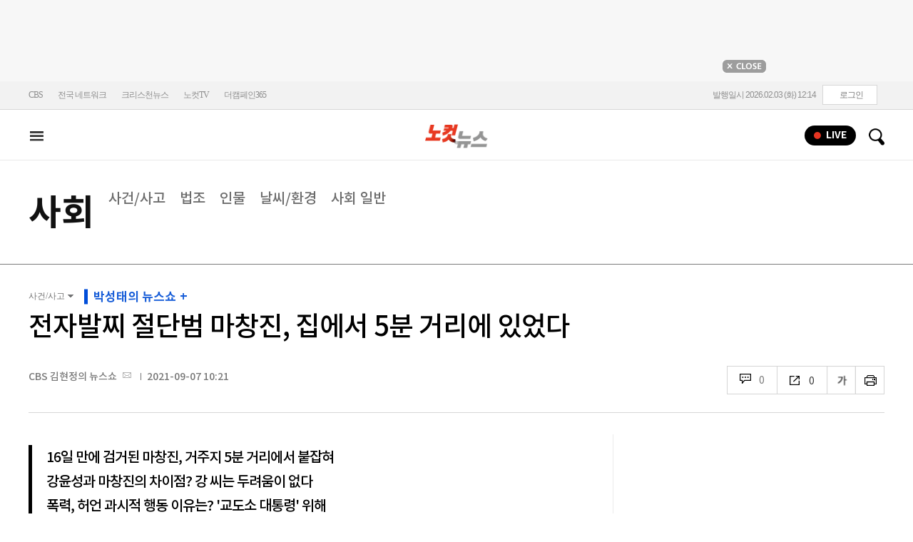

--- FILE ---
content_type: text/html; charset=utf-8
request_url: https://www.nocutnews.co.kr/news/5620221
body_size: 30657
content:

<!DOCTYPE html>
<html xmlns="http://www.w3.org/1999/xhtml" lang="ko">
<head><meta http-equiv="Content-Type" content="text/html; charset=utf-8" /><meta property="fb:pages" content="193441624024392" /><meta property="fb:app_id" content="489414577923131" /><meta property="og:site_name" content="노컷뉴스" /><meta name="google-site-verification" content="BUn3X2boK4DC8NAas8iCd9EngNf_rCVoW-ZS0X-J1f8" /><meta name="naver-site-verification" content="a0a7821d7b454398c3fc2c1f1fb784b37178ecae" /><meta name="dailymotion-domain-verification" content="dm1sk2ybj0xarz6sf" /><meta name="referrer" content="unsafe-url" />




<meta name="description" content="■ 방송 : CBS 라디오 &lt;김현정의 뉴스쇼> FM 98." /><meta property="og:url" content="https://www.nocutnews.co.kr/news/5620221" /><meta property="og:type" content="article" /><meta property="og:title" content="전자발찌 절단범 마창진, 집에서 5분 거리에 있었다" /><meta property="og:description" content="■ 방송 : CBS 라디오 &lt;김현정의 뉴스쇼> FM 98." /><meta property="og:image" content="https://file2.nocutnews.co.kr/newsroom/image/2021/09/07/202109070733201085_0.jpg" /><meta property="og:locale" content="ko_KR" /><meta name="twitter:card" content="summary_large_image" /><meta name="twitter:url" content="https://www.nocutnews.co.kr/news/5620221" /><meta name="twitter:title" content="전자발찌 절단범 마창진, 집에서 5분 거리에 있었다" /><meta name="twitter:description" content="■ 방송 : CBS 라디오 &lt;김현정의 뉴스쇼> FM 98." /><meta name="twitter:image" content="https://file2.nocutnews.co.kr/newsroom/image/2021/09/07/202109070733201085_0.jpg" /><meta name="article:section" content="사회" /><meta name="article:section2" content="사건/사고" /><meta name="article:published_time" content="2021-09-07T10:21:19.1370000" /><meta name="dable:item_id" content="5620221" /><meta name="dable:author" content="CBS 김현정의 뉴스쇼" /><title>
	전자발찌 절단범 마창진, 집에서 5분 거리에 있었다 - 노컷뉴스
</title><link rel="stylesheet" type="text/css" href="/css/basic.css" />
<link rel="stylesheet" type="text/css" href="/css/common2024.css" />
<link rel="stylesheet" type="text/css" href="/css/gnb2024.css" />
	<link rel="stylesheet" href="/css/swiper-bundle.min.css" />
<link rel="stylesheet" type="text/css" href="/css/slick.css" />

	<link href="/css/rightarea.css" rel="stylesheet" />
	<link href="/css/rightarea2024.css" rel="stylesheet" />



<link href="https://www.jqueryscript.net/css/jquerysctipttop.css" rel="stylesheet" type="text/css" />
<link rel="stylesheet" type="text/css" href="https://reply.nocutnews.co.kr/css/basic.css" />
<link rel="stylesheet" type="text/css" href="https://reply.nocutnews.co.kr/css/reply.css" />
<link rel="stylesheet" type="text/css" href="css/view.css" />

<link rel="canonical" href="https://www.nocutnews.co.kr/news/5620221" />
<link rel="alternate" media="only screen and (max-width: 640px)" href="https://m.nocutnews.co.kr/news/5620221" />



<link rel="amphtml" href="https://m.nocutnews.co.kr/news/amp/5620221" />




	<!-- Google tag (gtag.js) -->


<!-- Google Tag Manager -->
<script>(function (w, d, s, l, i) {
		w[l] = w[l] || []; w[l].push({
			'gtm.start':
				new Date().getTime(), event: 'gtm.js'
		}); var f = d.getElementsByTagName(s)[0],
			j = d.createElement(s), dl = l != 'dataLayer' ? '&l=' + l : ''; j.async = true; j.src =
				'https://www.googletagmanager.com/gtm.js?id=' + i + dl; f.parentNode.insertBefore(j, f);
	})(window, document, 'script', 'dataLayer', 'GTM-NLRH268');</script>
<!-- End Google Tag Manager -->

<script type="text/javascript">
	// Dable 스크립트 18.06.28
	(function (d, a, b, l, e, _) {
		d[b] = d[b] || function () { (d[b].q = d[b].q || []).push(arguments) }; e = a.createElement(l);
		e.async = 1; e.charset = 'utf-8'; e.src = '//static.dable.io/dist/plugin.min.js';
		_ = a.getElementsByTagName(l)[0]; _.parentNode.insertBefore(e, _);
	})(window, document, 'dable', 'script');
	dable('setService', 'nocutnews.co.kr');
	dable('sendLog');
</script>

<script type="text/javascript" src="/WebResource.axd?d=vk8OLjAtV5n4RTSkntTKLMOFXJqKGAveaiIcBu_LddYyzZyKctGn1MekGwXM0wJjQcJp-Z-IRlqpd-VZk7NAoSyivU77RsNMcmlOKD0tX1YV3t4Yh9FAXAanoHKFWXJ4CjaMRG2jbabws_OGWWJbodps6Ug1&t=639029531498117482"></script>
<script type="text/javascript" src="//code.jquery.com/jquery-1.12.0.min.js"></script>
<script type="text/javascript" src="//code.jquery.com/ui/1.11.4/jquery-ui.min.js"></script>
<script src="https://cdn.jsdelivr.net/npm/clipboard@1/dist/clipboard.min.js"></script>
<script type="text/javascript" src="/js/kakao.min.js"></script>
<script type="text/javascript" src="/WebResource.axd?d=CoYCds3a48pxw4hdcWCV_H7tm9j1nYMjJpxkdYvTE7M1wxeCL4YzcHV5trzFr5WU818_3NHUPcq6-Q-A-NezS_3AUgexlfMq8qxHptLv2BSvR2PVeFJOEjiLuvqowSVuqdAV71oNjPPpqJZBmey03ilhXQQ1&t=639029531498117482"></script>
<script type="text/javascript" src="/WebResource.axd?d=uwOdSAuA01rsLsJON_Q1bcfHMB1df1K8ZgSQa-g9Fk8ae3fPoEqQ7Gl8qR1t4aa8OYVijQOdAKp1L-Acfx6Ek-r9CAhZ_ouZennVSbFU58ZZdfdBuk4yO_l-uG-39YGf3VmpCt4jvVz7CJKuGcpk16NeW23dwXSXHPvOtKtIrbtc_n1g0&t=639029531498117482"></script>
<script type="text/javascript" src="/js/nocutnews-3.0.0.js"></script>
<script type="text/javascript" src="https://cms.nocutnews.co.kr/nocutnews/nnc_data.htm"></script>
<script type="text/javascript" src="https://cms.nocutnews.co.kr/nocutnews/facebook_poll_data.htm"></script>
<script type="text/javascript" src="https://cms.nocutnews.co.kr/nocutnews/extensive_data_v4.htm"></script>
<script type="text/javascript" src="https://cms.nocutnews.co.kr/nocutnews/videolive_data.js"></script>
<script src="/js/mobileh.js"></script>


<script src="/js/swiper-bundle.min.js"></script>
<script type="text/javascript" src="/js/slick.min.js"></script>

	
	<script type="text/javascript" src="/js/rightarea.js"></script>

<script type="text/javascript" src="//send.mci1.co.kr/delivery/js/32057708/23314335270" async></script>
<script type="application/javascript" src="//anymind360.com/js/17767/ats.js"></script>
<script type="text/javascript" src="https://content.jwplatform.com/libraries/lZCf5zks.js"></script>
<script type="text/javascript" src="/ad/js/criteo_cookie.js"></script>




<script type="text/javascript" src="/news/js/view.js?639057176935042518"></script>
<script type="text/javascript" src="https://cms.nocutnews.co.kr/nocutnews/special/election/presidential21/common_data.js?639057176935042518"></script>
<script type="text/javascript" src="https://www.gstatic.com/charts/loader.js"></script>
<script type="text/javascript" src="https://white.contentsfeed.com/RealMedia/ads/adstream_jx.ads/www.nocutnews.co.kr/article@Bottom2"></script>

<script type="text/javascript" src="https://cms.nocutnews.co.kr/nocutnews/rightarea_data_v5.js"></script>
<script type="text/javascript" src="https://cms.nocutnews.co.kr/nocutnews/main_data_v5.js"></script>

<script type = 'application/ld+json'>
[
{
"@context": "https://schema.org",
"@type": "NewsArticle",
"@id": "https://www.nocutnews.co.kr/news/5620221",
"mainEntityOfPage" : {
"@type": "WebPage" , 
"@id": "https://www.nocutnews.co.kr/news/5620221"
},
"articleSection": [
"사회",
"사건/사고"
],
"headline": "전자발찌 절단범 마창진, 집에서 5분 거리에 있었다",
"image": {
 "@type": "ImageObject", 
 "@id": "https://file2.nocutnews.co.kr/newsroom/image/2021/09/07/202109070733201085_0.jpg", 
 "url": "https://file2.nocutnews.co.kr/newsroom/image/2021/09/07/202109070733201085_0.jpg", 
 "width": "710", 
 "height": "285" 
},
"datePublished": "2021-09-07T10:21:19",
"dateModified": "2021-09-07T10:21:19",
"author" : {
 "@type": "Person", 
 "name": "CBS 김현정의 뉴스쇼" 
},
"publisher": {
 "@type": "Organization", 
 "name": "노컷뉴스", 
"logo": {
 "@type": "ImageObject", 
 "url": "https://img.nocutnews.co.kr/nocut/v2/img/img_snsDefault_n.png", 
 "width": "211", 
 "height": "60" 
},
"sameAs": ["https://www.facebook.com/nocutnews", "https://twitter.com/nocutnews"] }, 
"description": "■ 방송 : CBS 라디오 &lt;김현정의 뉴스쇼&gt; FM 98."
},
{
"@context": "https://schema.org",
"@type": "BreadcrumbList",
"itemListElement" : [{
"@type": "ListItem",
"position": 1,
"name": "홈",
"item": "https://www.nocutnews.co.kr"
},
{
"@type": "ListItem",
"position": 2,
"name": "사회",
"item": "https://www.nocutnews.co.kr/news/society"
},
{
"@type": "ListItem",
"position": 3,
"name": "사건/사고",
"item": "https://www.nocutnews.co.kr/news/society/list?c2=193"
},
{
"@type": "ListItem",
"position": 4,
"name": "전자발찌 절단범 마창진, 집에서 5분 거리에 있었다",
"item": "https://www.nocutnews.co.kr/news/5620221"
}
]
}
</script>
</head>
<body>
<form method="post" action="./5620221" id="frmForm">
<div class="aspNetHidden">
<input type="hidden" name="__VIEWSTATE" id="__VIEWSTATE" value="RtYEKykGhph84e6JSvLQ82b7KNGwHZ+aHLKZWc1Vr4GEX14N3yJkbjkgWidw34D4uejqiR/ooqi3Hg5Qb+DyTrKjVDYseqwkjVRvF3mi2j5fBr+chU5Gp6d4R3mEK6vAC4F0rg0oRWyw/kpz1gqbQZyhUxasj3rIQmgOfqYju6TAdiaXpAZ0mnLKSXenAQoUUe52pmlxGKox1zSkvn82zov9U9FKrzYnwgoSdb4SyRoXRnE/yofvylLL+iazRjQwKG8YqlbH+nnXHGLISN/bNT+E4V8kKGGvpyHezI8+IP5iDsHp09BWwUZ8ceIOdMhSupdQokjJLmZNR9IBTR4MuSQu0qBl6bEPuKAZAYIRpWLbW/5DEMoufQpgp97cQmS41UwfGwdtc3qZBrGwaRnxOtIo1lwn5zwrQvvsPmUAjz7U9hEXoTj6l1GLOye94x0+3Ja1s6ktnJgvDgXl21HXldPq5kgYduzvlYTHC/fHPxZR+Te6D3LbB/T2moxdIxbWdEKlsAA8HvQ+bwQM2Fi9PF0gMO7TrS0cA/7nTXdl3Vb3QB5I95p6fFNZCvptF1wIHEuBc1PYFBbzlz8UFmxKU+ruOmOKKGnrfFThzof8htpzETotWdGb/Xs76fdzf1K4Crj2LM9P6AYpA0lO9Sqg+mgXfPrAlqQ4BwIcfQnwTcxlRRsXIThTckye+tBuhadePnz0Frs+JScEYdPci8vU67UrG01cYEigZG+Ud8W1lH5e32Z11yjF/+yc3Ea+Sc1kCT2SeeKTXoBmNbet8stk/MHWjGjXxLBlMuIKG5ILrUM7Y+kUkKNl70/Hk0fZrbfETRkIo4n4aN7nIfxg9qq1eIHJmggxJP5PIfuontkyn/Ec1z+AXoCtziAjWQycf3xRgWYDEUN9qANHLQe8IDwJlsqK3xAu0vpGJwCLyM2V1SN1/wit3mVtwH3Zy7odUJi1CWvxgiB1MBtRhdvIbUYaox4V4mdWNLlNOb1pDLEnowezXtT7hy2iApA8cGg+dop/zqlqznkONR+OIfpCYWm3WLYtl4S1gX9A00SoEhFMlo7TN7t+K2p3fj87U28qUpSB//kXbCdCaR+zlPxpbtCCz8Tw6S2vwLPF/FoGTZAyCII7p3lyf+oC+SCSLM6Uely3t8EZ9xfllMwT9Q0WwchoNafl6AeOSv5ZNWS41YpqJAEWpZxQ25HrSfDIIHyjdfVp8uc5J+aPBYmtM/5/5lr1on9oYCeu2EhvMKsEfn4ZJhcF5XJz2R2fZm5SUwbXkWIyUVgIP5zmafuMQJtBHZfOzPJ1rFmcTMn8eC3KXnpj5Wft9NtbCbXOWLfN+YR33NuQbo/URqT3NUaSH4Bv9jlNHPY6FYU+OeKvIgh5daGKyOx6fkmaYEd2FVDzua2eigaJIWdDl04XSk1UycOwnuzUn7tLbqqoHTaTysQBeQy2ruEMiGE/tvSMKDYjRkbQuMJgSD79FAnAb3zzoK9Duw0kl7OrzN0l0YzjsdQPhax99NQMFP5yG8A/wGb+ZyGVRNGJIJEiViuJtjdFIf+uxyUcA7Fj3LBJuZECQxcP1Lai3IjzyYR6qoinbsSmTieVGefVszSGfnYZ4en5VC7XjbTdHVRmVY2ZDSUJY/2cAaQ7SmCKmtwlnaD00J9A1PbMeQDngqN6mepTJMW6+BFILqO3taNo3F2C60lSdLtisZe+StXASzK5jIm1jpcwlswj/dbRcGlo6AhvlNNgpTviNocEGZCf+/43Uc0qqIEWiRrMXTHKR3uC4qXO5RJ5OsSMR7uPJOK/hJeXtY5OfTnq855P0KhiLrtJATv7P7LTu99P/cJBhExY3BrMzL79UNV/3tHPVuH6tRsRhS0e7uW6WZZWMNfXG/boHiLoGO+/PClUZKZWJzVL4km3vOmLEXuAcyKW0NTsyAXDK41xf4JCvmaFe2lybowUQNueb7EzvuAIC00oHm7HzHIfQxGpqCO/sCh/gqCTTUppSP2fKe3bvHsFqfLlntasDA4wKlqkCfnzlyqusnEN92ePFdFOYzroE/NJ04qNeo5kvxQcMSSiGpOEastiuJCQaklo0K8e4zZBh/CZbcn3cYh0qrReYWypzZRf7ZMrCy5VEz2RH60pYOTN3/kf20y4wtCromw2BbtCCoKwcDvO0Win/hK1aprU/creqWDjTF/x4kJs3doYzWIcPuZwN9gd05qYaiowZR3VSlaQV9XC6JkD6jA8bS7Umy032mvqeuoEzf9zQRdexkuZS1OfVLn1VLel1BVXEXEgniI3g/lePDGH0bPTi1VBbR2mMpFNoOS/ZR9FOdRxVeDFF+Futj+wesEufg5FJOZUEsUPTeIBgc6tu8Db4MzfaBXIfGxOUs8xRHttUI7ExqtPDHxcX5frIO/P2cun7awXDET5/Bu5mTQtGupuV2FyqWUPu/[base64]/Nt/Zd5/zJJ+JVjXSVnpiJujeXfusRLjmIFJoar42FBhOdGdXt20J2COldy11UeLzaZ2kBVIp5qa+Y01MA04xkOwn7r9lFE81effmAjf72LUwIIZer7jVWiO3AAygYUrxTD71WJtumzf67SqyvP3Ft0kKSFtexT9RlkRXmoDhvMXJJ2RWCRSji7adLWwfV/2pjnCJbsSIfleLRp1U/SOhcJTsopeR3Pdwre3wrXwf0l8TPE6FXdGMX3KIqP79U/ApIR65+5eBF2z/hcYV1fWTiEsKIEEEs9Ujz/2VwB3EEZ1/ceU/[base64]/wb7YRyRrs/MuPhV3btBPiYCXKutpDMHX8kAmWGBLtASgzXtvKuPaq4UqGKwrUkAqPqPhzEsSJVotL4OA4D4VM3YJl3pxv0bCKPR8uIFcAlNCNyzP/aE8fzckVwNbWQZDTPu2PXqYGjNwm35+W94XIzaGvPhSq3aYt/dWI4iBx1mgiaxF" />
</div>


<script type="text/javascript">
//<![CDATA[
_Page.news.preview = false;
_Page.news.index = 5620221;
_Page.news.replyOnly = false;
_Page.news.title = "전자발찌 절단범 마창진, 집에서 5분 거리에 있었다";
_Page.news.shorturl = "http://cbs.kr/HTqsVp";
_Page.news.data.wcf = "https://wcf.nocutnews.co.kr";
_Page.news.data.category = "society";
_Page.news.data.youtube = [{"url":"https:\/\/www.youtube.com\/embed\/zI4EforW940","index":2165392,"mimeType":"","originName":"zI4EforW940","caption":"전자발찌 마창진, 5분 거리에 있었다","height":"315px","width":"560px","align":2,"attachFileType":8,"authorship":0,"enlargement":0,"id":"0cef9c7f-2959-43e4-b835-f7b00af705b2","images":[],"linkType":8,"media":[{"index":16173,"usable":1,"source":"<iframe width=\"560\" height=\"315\" src=\"https:\/\/www.youtube.com\/embed\/zI4EforW940\" frameborder=\"0\" allow=\"accelerometer; autoplay; clipboard-write; encrypted-media; gyroscope; picture-in-picture\" allowfullscreen><\/iframe>","type":8},{"index":16174,"usable":1,"source":"<iframe width=\"544\" height=\"306\" src=\"https:\/\/tv.naver.com\/embed\/22305283?autoPlay=true\" frameborder=\"0\" scrolling=\"no\" marginwidth=\"0\" marginheight=\"0\" allow=\"autoplay\" allowfullscreen><\/iframe>","type":32}],"newsIndex":5620221,"newsTag":"{VOD:6}","pattern":"{VOD:6}","portal":1,"representation":0,"sequence":6,"uploadMethod":16}]
_Page.news.magnification.data.items = [{"index":2664575,"usable":1,"caption":"장흥 전자발찌 훼손 도주범 마창진","image":{"url":"https:\/\/file2.nocutnews.co.kr\/newsroom\/image\/2021\/09\/07\/202109070733201085_0.jpg","fileSize":157275,"mimeType":"image\/jpeg","originName":"202109070733201085_0.jpg","height":"285px","width":"710px"},"type":127},{"index":2664574,"usable":1,"caption":"위치추적 전자장치(전자발찌) 훼손 전후로 여성 2명을 잇달아 살해한 혐의를 받는 강모씨","image":{"url":"https:\/\/file2.nocutnews.co.kr\/newsroom\/image\/2021\/09\/07\/202109070732309526_0.jpg","fileSize":299565,"mimeType":"image\/jpeg","originName":"202109070732309526_0.jpg","height":"506px","width":"710px"},"type":127},{"index":2664576,"usable":1,"caption":"","image":{"url":"https:\/\/file2.nocutnews.co.kr\/newsroom\/image\/2021\/09\/07\/202109070733275965_0.jpg","fileSize":171080,"mimeType":"image\/jpeg","originName":"202109070733275965_0.jpg","height":"473px","width":"710px"},"type":127},{"index":2664577,"usable":1,"caption":"","image":{"url":"https:\/\/file2.nocutnews.co.kr\/newsroom\/image\/2021\/09\/07\/202109070745065259_0.jpg","fileSize":179251,"mimeType":"image\/jpeg","originName":"202109070745065259_0.jpg","height":"399px","width":"710px"},"type":127}]
_Page.news.subcategory.data.index = 193
_Page.news.subcategory.data.items = [{"index":193,"title":"사건\/사고","usable":1,"code":"60200020","sequence":1,"type":2},{"index":194,"title":"법조","usable":1,"code":"60200030","sequence":2,"type":2},{"index":198,"title":"인물","usable":1,"code":"60200070","sequence":3,"type":2},{"index":197,"title":"날씨\/환경","usable":1,"code":"60200060","sequence":4,"type":2},{"index":200,"title":"사회 일반","usable":1,"code":"60200010","sequence":5,"type":2}]
_TRK_PN = "노컷";
_TRK_CP = "사회";
_Data.sites.nocut.login = "https://member.nocutnews.co.kr/login";
MobileHandler('https://m.nocutnews.co.kr');
_Page.clientId = "ebfa2aeb-f8c4-47bc-b316-1bec5f481487";
_Page.share.list.sns.kakao.apiKey = "439f10174b0dab64f4520b0bdecfe66a";
_Page.data.imageResize = false;
_Data.sites.nocut.login = "https://member.nocutnews.co.kr/login";
_Data.sites.nocut.photo = "https://photo.nocutnews.co.kr";
_Data.sites.nocut.v = "https://www.nocutnews.co.kr/nocutv/";
//]]>
</script>

<div class="aspNetHidden">

	<input type="hidden" name="__VIEWSTATEGENERATOR" id="__VIEWSTATEGENERATOR" value="B69F4D26" />
</div>
	
	


	<img id="imgNewsImage" src="" style="display: none" />
	<div id="test" style="display:none">

</div>
	
		
		<div class="ad_top1">
			<div>
				<iframe src='//white.contentsfeed.com/RealMedia/ads/adstream_sx.ads/www.nocutnews.co.kr/main@x14'
					width='728' height='90' frameborder='0' marginwidth='0' marginheight='0' scrolling='no'
					leftmargin='0' topmargin='0'></iframe>
				<p>
					<a href="javascript:;">
						<img src="//img.nocutnews.co.kr/nocut/main/ban_close.jpg" alt="탑배너 닫기" /></a>
				</p>
			</div>
		</div>
	
	
	
	
		
		<!-- TargetPushAD_노컷뉴스 -->
		
		<!--// TargetPushAD_노컷뉴스 -->
	
	
	
		
		<script type="text/javascript" src="//white.contentsfeed.com/RealMedia/ads/adstream_jx.ads/www.nocutnews.co.kr/article@x16"></script>
	
	
	



	
	<div id="pnlWrap" class="wrap">
	
		
	
			<div id="pnlHeader" class="header st2 type3">
		
	

	<div class="thin_nav">
		<ul class="box">
			<li><a href="https://www.cbs.co.kr" target="_blank">CBS</a></li>
			<li class="hd_network_local">
				<a class="btn" href="javascript:;">전국 네트워크</a>
				<div class="layerbox">
					<ul>
						<li class="net_local">
							<p>
								<a target="_blank" href="https://gw.nocutnews.co.kr">강원</a>
								<a target="_blank" href="https://gn.nocutnews.co.kr">경남</a>
								<a target="_blank" href="https://gj.nocutnews.co.kr">광주</a>
								<a target="_blank" href="https://dg.nocutnews.co.kr">대구</a>
								<a target="_blank" href="https://dj.nocutnews.co.kr">대전</a>
								<a target="_blank" href="https://bs.nocutnews.co.kr">부산</a>
								<a target="_blank" href="https://yd.nocutnews.co.kr">영동</a>
								<a target="_blank" href="https://us.nocutnews.co.kr">울산</a>
								<a target="_blank" href="https://jn.nocutnews.co.kr">전남</a>
								<a target="_blank" href="https://jb.nocutnews.co.kr">전북</a>
								<a target="_blank" href="https://jeju.nocutnews.co.kr">제주</a>
								<a target="_blank" href="https://cj.nocutnews.co.kr">청주</a>
								<a target="_blank" href="https://ph.nocutnews.co.kr">포항</a>
							</p>
						</li>
					</ul>
					<a class="btn_close" href="javascript:;" title="닫기">닫기</a>
				</div>
			</li>
			<li><a href="https://christian.nocutnews.co.kr" target="_blank">크리스천뉴스</a></li>
			
			<li><a href="//www.youtube.com/@NocutTV1" target="_blank">노컷TV</a></li>
			<li><a href="//www.thecampaign365.com" target="_blank">더캠페인365</a></li>
			<li class="loginframe">
				<iframe id="ifrLogin" width="500" height="40" src="/common/loginframe.aspx?639057176935042518"
					marginwidth="0" marginheight="0" frameborder="0" scrolling="no"></iframe>
			</li>

		</ul>
	</div>

	<div class="box head_b">

		
				
				<p class="logo_h" title="대한민국 중심언론 노컷뉴스">
					<a class="" href="/">노컷뉴스</a>
				</p>
				<div class="view_h2">
					<h2>전자발찌 절단범 마창진, 집에서 5분 거리에 있었다</h2>
					<ul class="v_g">
						<li id="Li1" class="txt r_b">
							<a class="reply_b" href="#">
								<span id="spnReplyCount1">0</span>
							</a>
						</li>
						<li class="txt sns_b">
							<em>0</em>
							<div class="snsbox">
								<button class="sns_f" title="페이스북">페이스북</button>
								<button class="sns_t" title="트위터">트위터</button>
								<button class="sns_b" title="밴드">밴드</button>
								<button class="sns_k" title="카카오톡">카카오톡</button>
								<button class="sns_u" title="URL">URL</button>

								
							</div>
						</li>
						<li>
							<div class="f_wrap">
								<div class="btn_font">
									폰트사이즈
								<div class="font_b">
									<button class="btn_minus" title="작게보기">-</button>
									<button class="btn_plus" title="크게보기">+</button>
									
								</div>
								</div>
							</div>
						</li>
						<li>
							<button class="btn_print" title="인쇄">인쇄</button>
							
						</li>
					</ul>
				</div>
			

		
		<p class="h_live_bt" style="display: none;"><a href="#" target="_blank">LIVE</a></p>
		
		
		<div class="head_adl">
			<iframe src='//white.contentsfeed.com/RealMedia/ads/adstream_sx.ads/www.nocutnews.co.kr/main@Top1'
				width='283' height='80' frameborder='0' marginwidth='0' marginheight='0' scrolling='no'
				leftmargin='0' topmargin='0'></iframe>

		</div>
	
		
		
		<div class="head_adr2">
			<iframe src='//white.contentsfeed.com/RealMedia/ads/adstream_sx.ads/www.nocutnews.co.kr/article@Top1'
				width='283' height='80' frameborder='0' marginwidth='0' marginheight='0' scrolling='no'
				leftmargin='0' topmargin='0'></iframe>
		</div>
	

	</div>

	
	<div id="gnb" class="gnb" tabindex="-1">
		<div class="box">
			<span class="btn_allview" title="전체"></span>
			<ul class="nav">
				
				<li id="liPolitics"><a href="/news/politics">
					정치</a></li>
				<li id="liSociety" class=" sel"><a href="/news/society">
					사회</a></li>
				<li id="liLocal"><a href="/news/area">
					전국</a></li>
				<li id="liPolicy"><a href="/news/policy">
					정책</a></li>
				<li id="liEconomy"><a href="/news/economy">
					경제</a></li>
				<li id="liIT"><a href="/news/industry">
					산업</a></li>
				<li id="li2"><a href="/news/world">
					국제</a></li>
				<li id="liOpinion"><a href="/news/opinion">
					오피니언</a></li>
				<li id="liCulture"><a href="/news/life">
					라이프</a></li>
				<li id="liEntertainment"><a href="/news/entertainment">
					엔터</a></li>
				<li id="liSports"><a href="/news/sports">
					스포츠</a></li>
				<li><a href="https://photo.nocutnews.co.kr" target="_blank">포토</a></li>
				<li><a href="/subscribe/">구독</a></li>
			</ul>
			<a class="btn_gnbSpecial nav_opc_w2026" href="/issue/special/35735" style="display:none;"><img src="//img.nocutnews.co.kr/nocut/banner/btn_opc_w2026.jpg" /></a>
			<div class="scbox_wrap">
				<div class="s_b">
					<p class="search_b">
						
						<input type="text" maxlength="20" />
						<a href="#" class="btn_del" style="display: none;">삭제</a>
						<a id="btn_search" href="https://search.nocutnews.co.kr/?q=">검색</a>
					</p>
					
					<div class="scbox" style="display: none;">
						<ul class="sclist">
							
						</ul>
						<a href="#" class="autoact">자동완성 끄기</a>
					</div>
				</div>
			</div>
		</div>
		
	</div>
	
	

<div class="allmenu">
	<div class="box">
		<ul>
			
					<li>
						<strong><a href="/news/politics">정치</a></strong>
						<ul>
								<li><a href="/news/politics/list?c2=184">청와대</a></li>
							
								<li><a href="/news/politics/list?c2=187">국방/외교</a></li>
							
								<li><a href="/news/politics/list?c2=188">통일/북한</a></li>
							
								<li><a href="/news/politics/list?c2=185">국회/정당</a></li>
							
								<li><a href="/news/politics/list?c2=495">선거</a></li>
							
								<li><a href="/news/politics/list?c2=183">정치 일반</a></li>
							</ul>
					</li>
				
					<li>
						<strong><a href="/news/society">사회</a></strong>
						<ul>
								<li><a href="/news/society/list?c2=193">사건/사고</a></li>
							
								<li><a href="/news/society/list?c2=194">법조</a></li>
							
								<li><a href="/news/society/list?c2=198">인물</a></li>
							
								<li><a href="/news/society/list?c2=197">날씨/환경</a></li>
							
								<li><a href="/news/society/list?c2=200">사회 일반</a></li>
							</ul>
					</li>
				
					<li>
						<strong><a href="/news/policy">정책</a></strong>
						<ul>
								<li><a href="/news/policy/list?c2=643">총리실</a></li>
							
								<li><a href="/news/policy/list?c2=644">교육</a></li>
							
								<li><a href="/news/policy/list?c2=645">노동</a></li>
							
								<li><a href="/news/policy/list?c2=646">보건/의료</a></li>
							
								<li><a href="/news/policy/list?c2=647">인권/복지</a></li>
							
								<li><a href="/news/policy/list?c2=648">경제정책</a></li>
							
								<li><a href="/news/policy/list?c2=649">정책 일반</a></li>
							</ul>
					</li>
				
					<li>
						<strong><a href="/news/economy">경제</a></strong>
						<ul>
								<li><a href="/news/economy/list?c2=208">금융/증시</a></li>
							
								<li><a href="/news/economy/list?c2=455">경제 일반</a></li>
							</ul>
					</li>
				
					<li>
						<strong><a href="/news/industry">산업</a></strong>
						<ul>
								<li><a href="/news/industry/list?c2=527">기업/산업</a></li>
							
								<li><a href="/news/industry/list?c2=528">생활경제</a></li>
							
								<li><a href="/news/industry/list?c2=529">자동차</a></li>
							
								<li><a href="/news/industry/list?c2=530">부동산</a></li>
							
								<li><a href="/news/industry/list?c2=531">취업/직장인</a></li>
							
								<li><a href="/news/industry/list?c2=249">IT/과학</a></li>
							
								<li><a href="/news/industry/list?c2=576">비즈인물</a></li>
							
								<li><a href="/news/industry/list?c2=532">산업 일반</a></li>
							</ul>
					</li>
				
					<li>
						<strong><a href="/news/world">국제</a></strong>
						<ul>
								<li><a href="/news/world/list?c2=244">아시아/호주</a></li>
							
								<li><a href="/news/world/list?c2=245">미국/중남미</a></li>
							
								<li><a href="/news/world/list?c2=246">유럽/러시아</a></li>
							
								<li><a href="/news/world/list?c2=247">중동/아프리카</a></li>
							
								<li><a href="/news/world/list?c2=457">해외토픽</a></li>
							
								<li><a href="/news/world/list?c2=243">국제 일반</a></li>
							</ul>
					</li>
				
					<li>
						<strong><a href="/news/opinion">오피니언</a></strong>
						<ul>
								<li><a href="/news/opinion/list?c2=284">기자수첩</a></li>
							
								<li><a href="/news/opinion/list?c2=283">사설/시론/칼럼</a></li>
							
								<li><a href="/news/opinion/list?c2=288">노컷만평</a></li>
							
								<li><a href="/news/opinion/list?c2=483">기고</a></li>
							</ul>
					</li>
				
					<li>
						<strong><a href="/news/life">라이프</a></strong>
						<ul>
								<li><a href="/news/life/list?c2=263">공연/전시</a></li>
							
								<li><a href="/news/life/list?c2=265">여행/레저</a></li>
							
								<li><a href="/news/life/list?c2=266">책/학술</a></li>
							
								<li><a href="/news/life/list?c2=267">패션/뷰티</a></li>
							
								<li><a href="/news/life/list?c2=268">생활/건강</a></li>
							
								<li><a href="/news/life/list?c2=269">종교</a></li>
							
								<li><a href="/news/life/list?c2=270">미디어</a></li>
							
								<li><a href="/news/life/list?c2=271">라이프 일반</a></li>
							</ul>
					</li>
				
					<li>
						<strong><a href="/news/entertainment">엔터</a></strong>
						<ul>
								<li><a href="/news/entertainment/list?c2=255">연예가 화제</a></li>
							
								<li><a href="/news/entertainment/list?c2=256">방송</a></li>
							
								<li><a href="/news/entertainment/list?c2=257">영화</a></li>
							
								<li><a href="/news/entertainment/list?c2=258">가요</a></li>
							
								<li><a href="/news/entertainment/list?c2=656">OTT</a></li>
							
								<li><a href="/news/entertainment/list?c2=259">해외 연예</a></li>
							
								<li><a href="/news/entertainment/list?c2=260">엔터 일반</a></li>
							</ul>
					</li>
				
					<li>
						<strong><a href="/news/sports">스포츠</a></strong>
						<ul>
								<li><a href="/news/sports/list?c2=220">야구</a></li>
							
								<li><a href="/news/sports/list?c2=221">축구</a></li>
							
								<li><a href="/news/sports/list?c2=222">농구</a></li>
							
								<li><a href="/news/sports/list?c2=517">배구</a></li>
							
								<li><a href="/news/sports/list?c2=223">골프</a></li>
							
								<li><a href="/news/sports/list?c2=458">e스포츠</a></li>
							
								<li><a href="/news/sports/list?c2=219">스포츠 일반</a></li>
							
								<li><a href="/news/sports/list?c2=574">해외야구</a></li>
							
								<li><a href="/news/sports/list?c2=575">해외축구</a></li>
							</ul>
					</li>
				
			
			
			
			
			<li class="w100 border_t1">
				<strong><a href="">전국</a></strong>
				
					
						<span><a href="/news/area/list?c2=227">경인</a>
						</span>
					
						<span><a href="/news/area/list?c2=233">강원</a>
						</span>
					
						<span><a href="/news/area/list?c2=237">경남</a>
						</span>
					
						<span><a href="/news/area/list?c2=230">광주</a>
						</span>
					
						<span><a href="/news/area/list?c2=228">대구</a>
						</span>
					
						<span><a href="/news/area/list?c2=234">대전</a>
						</span>
					
						<span><a href="/news/area/list?c2=229">부산</a>
						</span>
					
						<span><a href="/news/area/list?c2=235">영동</a>
						</span>
					
						<span><a href="/news/area/list?c2=240">울산</a>
						</span>
					
						<span><a href="/news/area/list?c2=239">전남</a>
						</span>
					
						<span><a href="/news/area/list?c2=231">전북</a>
						</span>
					
						<span><a href="/news/area/list?c2=236">제주</a>
						</span>
					
						<span><a href="/news/area/list?c2=232">청주</a>
						</span>
					
						<span><a href="/news/area/list?c2=238">포항</a>
						</span>
					
						<span><a href="/news/area/list?c2=226">전국 일반</a>
						</span>
					
			</li>
			<li class="w100 ">
				<strong><a href="/news/list">최신기사</a></strong>
				<strong><a href="/issue/hotissue/">핫이슈</a></strong>
				<strong><a href="/issue/theme/">스페셜</a></strong>
				<strong><a href="/issue/plan/">기획</a></strong>
				<strong><a href="https://photo.nocutnews.co.kr/">포토</a></strong>
				<strong><a href="/jebo/write.aspx">제보</a></strong>
				<strong><a href="/subscribe/">구독</a></strong>
			</li>
			<li class="w100">
				<strong><a href="/nocutv/">노컷브이</a></strong>
				<strong><a href="/itsreal/">노컷체크</a></strong>
				<strong><a href="/story/">인터랙티브</a></strong>
				<strong><a href="/timeline/">타임라인</a></strong>
				<strong><a href="/podcast/">팟캐스트</a></strong>
				
				<strong><a href="/creal/">씨리얼</a></strong>
				<strong><a href="//www.youtube.com/@NocutTV1" target="_blank">노컷TV</a></strong>
			</li>
		</ul>
		<button type="button" class="btn_layer_close" title="닫기">닫기</button>
		
	</div>
</div>


	</div>


<div class="list_gnb">
	<ul class="head_subtit">		
		
				<li class="tit_m3">
					<strong><a href="/news/society">
					사회</a></strong>
					<p>
							<a data-index="193" href="/news/society/list?c2=193">사건/사고</a>
						
							<a data-index="194" href="/news/society/list?c2=194">법조</a>
						
							<a data-index="198" href="/news/society/list?c2=198">인물</a>
						
							<a data-index="197" href="/news/society/list?c2=197">날씨/환경</a>
						
							<a data-index="200" href="/news/society/list?c2=200">사회 일반</a>
						</p>
					
				</li>
			
	</ul>
</div>





		


	<div id="pnlContainer" class="container">
		
		<div class="con_col2th">
			
	<div id="pnlViewTop" class="view_top">
			
		<div class="sub_group" id="divSubCategory">
			<p>
				<a id="hlCategory" title="사회" href="/news/society" style="display: none;">사회</a>
				<strong>사건/사고</strong>
			</p>
			<ul class="hidd"></ul>
		</div>
		
		<div id="pnlIssueTop" class="top_issue">
				
			<h3 class="st1"><a id="lbIssueTop" href="/issue/theme/28?c=9">박성태의 뉴스쇼</a></h3>
		
			</div>
		<div class="h_info">
			
			<h1>전자발찌 절단범 마창진, 집에서 5분 거리에 있었다</h1>
			<ul class="bl_b">
				<li class='email'>
	<span>CBS 김현정의 뉴스쇼</span>
	<a class='e_ico' href='mailto:js8530@hanmail.net'>메일보내기</a>
</li>

				<li>2021-09-07 10:21</li>
			</ul>
			<div class="sub_group2">
				
				
				<div class="s_box">
					<ul class="view_tab">
						
						<li id="reply" class="txt txt_2">
							<a class="reply_b" href="5620221.re">
								<span id="spnReplyCount2"></span>
							</a>
						</li>
						<li class="txt txt_3">
							<em>0</em>
							<div class="snsbox">
								<button type="button" class="sns_f" aria-label="페이스북">페이스북</button>
								<button type="button" class="sns_t" aria-label="트위터">트위터</button>
								<button type="button" class="sns_b" aria-label="밴드">밴드</button>
								<button type="button" class="sns_k" aria-label="카카오톡">카카오톡</button>
								<button type="button" class="sns_u" aria-label="URL">URL</button>
								
							</div>
						</li>
						
							<li class="ph_b">
								<div class="f_wrap">
									<div class="btn_font">
										폰트사이즈
									<div class="font_b">
										<button type="button" class="btn_minus" aria-label="작게보기">-</button>
										<button type="button" class="btn_plus" aria-label="크게보기">+</button>
										
									</div>
									</div>
								</div>
								<button type="button" class="btn_print" aria-label="인쇄"></button>
								
							</li>
						
					</ul>
				</div>
			</div>
		</div>
	
		</div>
	<div class="con_l">	
	
	<div class="content">
		
		<div id="pnlViewBox" class="viewbox">
			
			
			

			
			<h3 class='news-h3 news-h3_st1'>16일 만에 검거된 마창진, 거주지 5분 거리에서 붙잡혀<br />강윤성과 마창진의 차이점? 강 씨는 두려움이 없다<br />폭력, 허언 과시적 행동 이유는? '교도소 대통령' 위해<br />전자발찌 훼손 매년 10건 이상 유지…시스템 재검토해야</h3>

			
			<div id="pnlContent" itemprop="articleBody">
				
			<span class="fr-video fr-deletable fr-fvc fr-dvb fr-draggable news-video" contenteditable="false" data-id="0cef9c7f-2959-43e4-b835-f7b00af705b2" data-title="전자발찌 마창진, 5분 거리에 있었다" data-type="video" draggable="true"><iframe width="560" height="315" src="https://www.youtube.com/embed/zI4EforW940" frameborder="0" allowfullscreen="" class="fr-draggable"></iframe></span>■ 방송 : CBS 라디오 &lt;김현정의 뉴스쇼&gt; FM 98.1 (07:20~09:00)<br>■ 진행 : 김현정 앵커<br>■ 대담 : 오윤성 (순천향대 경찰행정학과 교수)<br><br><div style="text-align: right; width: 250px; float: right; margin: 0px 0px 0px 15px; ">
			<iframe src='//white.contentsfeed.com/RealMedia/ads/adstream_sx.ads/www.nocutnews.co.kr/article@x08' width='250' height='250' frameborder='0' marginwidth='0' marginheight='0' scrolling='no' leftmargin='0' topmargin='0'></iframe>
		</div>전남 장흥지역을 공포에 떨게 했던 전자발찌 탈주범 마창진, 어제 잡혔습니다. 도주 16일, 17일째였습니다. 도주 일자는 지금 조금 혼선이 있습니다. 경찰 발표에 따라서 16일 또 17일, 이렇게 발표가 되는데요. 여하튼 보름 넘겨서 잡힌 거죠. 그런가 하면 전자발찌 살인범 강윤성은 오늘 검찰로 송치가 되는데요. 포토라인 앞에 섭니다. 강윤성은 경찰 유치장에서 난동을 부리고 탈출까지 시도했다고 해요. 마창진과 강윤성. 두 전자발찌범 이야기를 해 보겠습니다. 순천향대 경찰행정학과 오윤성 교수, 연결을 해보죠. 오 교수님 안녕하세요.<br><br>◆ 오윤성&gt; 네, 안녕하세요.<br><br>◇ 김현정&gt; 우선 어젯밤 11시 30분께 검거된 장흥 도주범 마창진 어디서 검거된 겁니까?<br><br><span class="fr-img-space-wrap fr-deletable news-image fr-img-caption fr-fic fr-dib" data-id="c706d1d2-c9c3-42cd-8121-6d5625de072f" style="width: 710px;"><span class="fr-img-wrap"><img src="https://file2.nocutnews.co.kr/newsroom/image/2021/09/07/202109070733201085_0.jpg" alt="장흥 전자발찌 훼손 도주범 마창진" class="fr-fic fr-dib"><span class="fr-inner">장흥 전자발찌 훼손 도주범 마창진</span></span><iframe src="//io1.innorame.com/imp/vAg3DAw4p1Dr.iframe" width="100%" height="50" allowtransparency="true" marginwidth="0" marginheight="0" hspace="0" vspace="0" frameborder="0" scrolling="no" style="width: 320px; min-width: 100%; margin-top:10px;"></iframe></span><br><br>◆ 오윤성&gt; 지금 저희가 전혀 예상치 못하게 본인의 거주지에서 한 도보로 5분 정도라 그러니까 원래 자기 살던 동네로 다시 돌아온 거로 그렇게 추정이 됩니다.<br><br>◇ 김현정&gt; 다시 돌아왔다고 하면 그동안은 어디서 뭘 어떻게 했답니까?<br><br>◆ 오윤성&gt; 일단은 지금 묵비권을 행사를 하고 있는 상황이기 때문에 정확한 것은 지금 밝혀지지 않고 있지만 제가 볼 때는 결과적으로는 한 150만 원 정도 인출을 해서 지금 아까 말씀하신 대로 16, 17일 정도 소요가 됐으니까 그동안에 숙식을 하는 데는 큰 문제가 없었다라고 보는데요. 결국은 이제 자기 거주지 쪽으로 다시 돌아온 것으로 봐서는 우리가 이런 속담 있지 않습니까? 등잔 밑이 어둡다. 그래서 거기에서 검거가 됐으니까 사실은 경찰은 잘 예상을 못 했을 수도 있습니다.<br><br>◇ 김현정&gt; 발견 당시 상황은 어땠다고 해요?<br><br>◆ 오윤성&gt; 그 당시에 지구대에 있는 경찰관이 이제 수배가 이미 내려진 상태이기 때문에 어떤 인상착의라든가 걸음걸이의 특성이라든가 이런 것들이 다 전파가 됐을 텐데요. 거기 시장을 이렇게 걸어다니는 마창진을 발견을 하고 바로 이제 불신검문을 해서 검거한 것으로 알려져 있습니다.<br><br>◇ 김현정&gt; 그래요. 그래요. 지금이라도 잡혀서 그나마 다행이라고 할 수 있겠습니다마는 강윤성 사건이 이렇게 커지지 않았으면 공개수배하고 이렇게 적극적으로 수사에 나섰을까 좀 의문 부호가 찍힙니다. 또 한 명의 전자발찌범 강윤성 얘기로 가보죠. 강윤성. 계속해서 상식적으로 이해가 안 가는 행동들을 하고 있어요. 더 못 죽인 게 한이다. 이런 얘기를 하는가 하면 기자들의 마이크를 발로 차기도 하고 또 경찰관을 폭행했다는 얘기도 들리고요. 유치장에서 살짝 문 열린 사이로 탈출을 하려고 했다는 얘기도 들리고 왜 이런 겁니까?<br><br>◆ 오윤성&gt; 이 강윤성과 마창진의 커다란 차이점은 마창진 같은 경우는 자기 행위에 대해서 처벌받는 것을 두려워하고 있는데 강윤성 같은 경우는 전혀 다시 교도소로 돌아가는 것에 대해서 두려워하지 않고 있다라고 하는 것이고요. 이 사람은 자기 과시라든가 허세라든가 이런 것들이 상당히 의도적으로 뭔가 자기가 계획을 하고 있다, 이렇게 보이는데요. 지금 본인이 얘기를 하고 있는 것, 범행 동기, 즉 다시 말해서 금전이 목적이었다라고 하는 그 얘기 자체도 저희가 그대로 수용을 하기가 어려운 그런 여러 가지 이상한 행동들이 있다는 거죠. 예컨대 돈을 빌린 사람을 돈을 빌린 사람에 대해서 돈을 갚지 않기 위해서 다른 사람에게 돈을 꾸는 과정에서 살해했다. 또 그 당사자도 살해했다, 이렇게 얘기를 하는 것을 보면 제가 볼 때는 이 사람이 지금 피해자들이 다 살해된 그런 상태이기 때문에 이 사람의 진술에만 저희가 의존을 하고 있지 않습니까? 그렇기 때문에 마지막으로 더 못 죽인 게 한이다라고 하는 얘기를 한 그것이 어떻게 보면 더 방점이 있을 수 있고요. 또 이제 이 가석방 되기 직전에 감방 동료에게 나가서 자기는 사고를 치겠다라고 이렇게 언급을 한 것으로 봐서는 뭔가 나가서 이런 행동들을 자기는 하려고 하는 그런 계획이 있었다라고 그렇게 보입니다.<br><br><span class="fr-img-space-wrap fr-deletable news-image fr-img-caption fr-fic fr-dib" data-id="043a8289-34f8-40a9-a20d-4676a3016110" style="width: 710px;"><span class="fr-img-wrap"><img src="https://file2.nocutnews.co.kr/newsroom/image/2021/09/07/202109070732309526_0.jpg" alt="위치추적 전자장치(전자발찌) 훼손 전후로 여성 2명을 잇달아 살해한 혐의를 받는 강모씨" class="fr-fic fr-dib"><span class="fr-inner">위치추적 전자장치(전자발찌) 훼손 전후로 여성 2명을 잇달아 살해한 혐의를 받는 강모씨</span></span></span><br>◇ 김현정&gt; 아들이 나를 닮아서 머리가 좋아서 대기업 취직했다, 이런 말을 했다는 증언도 있고요. 보면 과시적인 행동을 진짜 그동안 꾸준히 했네요, 이 사람이.<br><br>◆ 오윤성&gt; 그렇습니다. 그리고 사실 언론에서 인터뷰하는 과정에서 발로 마이크를 찬다든가 이런 여러 가지 행동들은 의도된 행동이라고 저는 보는 건데요.<br><br>◇ 김현정&gt; 저는 마이크 찬 게 제일 궁금했어요. 마이크도 무슨 스탠딩 마이크인데 톡 찬 게 아니라 손으로 들고 있는 마이크를 축구공 차듯이 뻥 차는 것은 제가 진짜 보다보다 처음 보거든요. 살인범이 그것도.<br><br>◆ 오윤성&gt; 네, 그렇습니다.<br><br>◇ 김현정&gt; 이런 행동들은 뭐라고 보세요?<br><br>◆ 오윤성&gt; 그것은 이 사람이 어차피 자기는 마지막 생활을 교도소에서 마무리할 것이다라고 하는 것을 본인은 인지를 하고 있는 상태에서 바깥에 나와서 지금은 경찰을 공격하거나 철장문이 열린 틈을 나와서 탈출을 하려고 하거나 이것은 다 불가능한 일이기는 한데 그런 여러 가지 행동들을 통해서 언론에다가 많은 자기 행동에 대한 과시를 풍기고 난 이후에 교도소 들어가면 사람도 살해했죠, 또 바깥에 언론에 대해서 그런 식으로도 했죠. 또 경찰관도 폭행했죠, 이런 것들이 일종의 자기 나름대로는 그걸 훈장이라고 아마 여기로 들어갈 그런 계획은 가지고 있는 것은 아닌가라고 하는 생각이 들 정도로 여러 과장된 행동을 하고 있는 것이죠.<br><br>◇ 김현정&gt; 아, 그러니까 이거는 우리 같은 사람들이 상식 선에서는 이해가 안 되는 얘기이긴 합니다마는 어차피 내가 교도소 가서 꽤 오래 살아야 것 될 것 같은데 언론에서 이렇게 주목도 많이 받고, 나쁜 쪽 주목이지만. 주목도 좀 받고 마이크도 뻥 차는 약간 이런 영웅 같은, 범죄인들의 영웅 같은 모습으로 교도소에 들어가면 이른바 교도소 대통령, 표현이 어떨지 모르겠습니다마는 훈장 받아서 들어간 교도소 대통령 같은 역할을 내가 할 수 있지 않을까 하는 이런 착각에 빠져 있다?<br><br>◆ 오윤성&gt; 네, 그래서 이 사람이 가석방이 되기 위해서 많은 노력을 한 것이 아니겠습니까? 반성문을 쓴다든가 자기 반성 에세이도 쓰고 책도 내고 말이죠.<br><br>◇ 김현정&gt; 과거에 그랬다고 하죠.<br><br>◆ 오윤성&gt; 과거에 그랬다는 거예요.<br><br>◇ 김현정&gt; 책을 냈다는 사실 어제 보도가 되긴 했는데 저도 깜짝 놀랐어요. 무슨 책을 자기 반성을 담은 에세이집을,제대로 된 책을 하나 출판을 했더라고요.<br><br>◆ 오윤성&gt; 그렇습니다.<br><br><span class="fr-img-space-wrap fr-deletable news-image fr-img-caption fr-fic fr-dib" data-id="f902cff2-ab76-473d-8b12-ec8ff691b4d7" style="width: 710px;"><span class="fr-img-wrap"><img src="https://file2.nocutnews.co.kr/newsroom/image/2021/09/07/202109070745065259_0.jpg" alt="" class="fr-fic fr-dib"><span class="fr-inner"></span></span></span><br><br>◇ 김현정&gt; 이런 것도 다 연결이 되는 이야기인가요?<br><br>◆ 오윤성&gt; 네. 그리고 이런 행동들은 결국은 이 사람이 옛날 같으면 이렇게 사람을 두 명이나 살해하고 하면 아마 사형 선고가 되고 또 사형이 집행이 된다라고 한다면 본인이 그런 행동들에 대해서 아무래도 인간이니까 조심스러워하거나 또는 어떤 고개를 숙이거나 이렇게 되는데 최근 들어서 많은 살인범들이 언론에 대해서 자기의 어떤 퍼포먼스를 하는 경향들이 있어요.<br><br>◇ 김현정&gt; 맞아요.<br><br>◆ 오윤성&gt; 그것은 결국 대한민국에서는 사형 선고를 받는다 하더라도 집행은 하지 않는다 하는 그런 안도감 같은 것이 그 사람들의 심리 속에 도사리고 있지 않는가 하고 추정을 해 봅니다.<br><br><div style="text-align: right; width: 250px; float: right; margin: 0 0px 0px 15px;">
			<iframe src='//white.contentsfeed.com/RealMedia/ads/adstream_sx.ads/www.nocutnews.co.kr/article@x42' width='250' height='250' frameborder='0' marginwidth='0' marginheight='0' scrolling='no' leftmargin='0' topmargin='0'></iframe>
		</div>◇ 김현정&gt; 조주빈도 카메라 앞에 포토라인에 서서 무슨 연설을 했죠. 누구 누구 죄송합니다. 하면서 실명으로 유명인들 이름을 대기도 하고 자기가 누구를 알고 있다는 인맥 과시를 하고 예전에는 상상할 수 없었던 이런 퍼포먼스들이 결국 뭐라고 할까요? 교도소 안에서의 자기 과시. 교도소 대통령, 교도소 훈장 같은 역할을 하려고 하는 것이다, 그런 말씀. 강윤성이나 마창진 사건을 계기로 해서 전자발찌에 대한 이야기를 우리 많이 했는데요. 지금 내놓은 이런 대책 같은 거면 가능하겠습니까? 더 이상의 재범을 막기 위한 방법으로?<br><br>◆ 오윤성&gt; 글쎄, 지금 현재로서는 법무부에서 전자발찌 훼손과 관련해서는 2008 년에는 한 건밖에 없었었는데요. 지금은 통상적으로 한 2010년 이후로는 계속 10건 이상 정도로 지금 유지가 되고 있습니다. 그런데 법무부에서 6차례나 걸쳐서 내구성을 강화했다라고 하는 데도 불구하고 결국은 커터로 그것을 잘라내는 그런 현상들이 지속되고 있는 그런 상황에서 글쎄요, 이게 근본적인 대책, 전자발찌를 견고하게 만들겠다라고 하는 것은 근본적인 그런 대책이 되기는 힘들고요. 결국은 이제 보호관찰소에서 관리하는 인원들에 대한 인력, 또는 예산 시스템 그리고 이번에도 사실 강윤성 사건 같은 경우에는 경찰과 법무부의 공조가 초기에는 상당히 혼란스럽지 않았습니까? 그래서 그런 것들이 전부 다 총체적으로 종합적으로 검토가 돼야지 어느 하나 가지고만은 이것이 해결될 것이다라는 생각은 하지 않습니다.<br><br><span class="fr-img-space-wrap fr-deletable news-image fr-img-caption fr-fic fr-dib" data-id="9caee50b-682c-488d-a6b0-78d2442989ac" style="width: 710px;"><span class="fr-img-wrap"><img src="https://file2.nocutnews.co.kr/newsroom/image/2021/09/07/202109070733275965_0.jpg" alt="" class="fr-fic fr-dib"><span class="fr-inner"></span></span></span><br>◇ 김현정&gt; 알겠습니다. 여기까지 오늘 말씀 듣죠. 오윤성 교수님, 고맙습니다.<br><br>◆ 오윤성&gt; 네, 안녕히 계세요.<br><br>◇ 김현정&gt; 네, 순천향대 경찰행정학과 오윤성 교수였습니다.<div class='news-related_n'>
	<h2>더 클릭
	</h2>
	<div class='slider'>
	<div>
		<ul>
		<li><a href='/news/5620189'>[단독]김웅 "손준성한테 자료받아 당에 전달한 것 같다"</a></li>
		<li><a href='/news/5620153'>이준석 "윤석열 개입 안했다면 생태탕 시즌2, 했다면 타격"</a></li>
		<li><a href='/news/5620179'>탈레반 점령 후 첫 개강, 교실이 반으로 분리됐다</a></li>
		<li><a href='/news/5620099'>한두 마리 데려오다 어느새 13마리…"감당 안 돼"</a></li>
		<li><a href='/news/5620090'>34ｍ 지하 수직 추락 놀이기구 탄 6살 아이…결국 사망</a></li>
	</ul></div>
		
	<div>
		<ul>
		<li><a href='/news/5620070'>[르포]우리 동네 성범죄자 사는데…전자발찌 끊으면 어떡하나요?</a></li>
		<li><a href='/news/5620040'>[영상]커지는 '검찰 고발사주' 의혹…국민의힘, 무산됐던 '검증단' 구성 재점화</a></li>
		<li><a href='/news/5620087'>"100만원 투자 1년 뒤 2억" 가상화폐업체 대표 징역 5년</a></li>
		<li><a href='/news/5620117'>'전자발찌 살인범' 강윤성 구속 송치 "피해자에 사죄"</a></li>
	</ul></div>
</div>
</div><br>
			</div>

			
			<div id="divCommonRelated" class="news-related_n common_related_n" aria-label="지금 뜨는 뉴스">
				<h2>지금 뜨는 뉴스</h2>
				<div class="slider">
					<div>
						<ul>
							
									<li>
										<a href="/news/6465976">
											"인간들 월요병 꿀잼" "주인이 헛소리"…한국판 AI SNS '머슴' 등장[이런일이]
										</a>
									</li>
								
									<li>
										<a href="/news/6465753">
											[단독]신천지, 위장단체 설립 취소당하자 서울시장 포섭 시도
										</a>
									</li>
								
									<li>
										<a href="/news/6465857">
											손아섭 "황재균, '아나운서 킬러'였어…류현진·배지현은 사랑"
										</a>
									</li>
								
									<li>
										<a href="/news/6465973">
											상의 벗고 근육질 몸매 뽐낼까? 통가 근육맨, 오륜기 기수 선정
										</a>
									</li>
								
									<li>
										<a href="/news/6465823">
											현직 변호사 "김선호 측 해명 '자충수'…횡령·배임 논란 불씨"
										</a>
									</li>
								
						</ul>
					</div>
					<div>
						<ul>
							
									<li>
										<a href="/news/6465868">
											'외국인 계절근로자 의무 보험 필수' 개정 법률 설명회
										</a>
									</li>
								
									<li>
										<a href="/news/6465888">
											1학기 2차 국가장학금 신청 접수…17일 오후 6시까지
										</a>
									</li>
								
									<li>
										<a href="/news/6465950">
											손주돌봄, 뇌 건강에 좋다고요?…"그래도 죄송해요"[오늘점심]
										</a>
									</li>
								
									<li>
										<a href="/news/6465836">
											수출기업 애로, 산업부 '무역장벽 119'가 책임진다
										</a>
									</li>
								
									<li>
										<a href="/news/6465938">
											"불 났어요"신고해놓고 문 안 열어준 50대…현행범 체포
										</a>
									</li>
								
						</ul>
					</div>
					
				</div>
			</div>
			
			

			
			<div id="divBottomByline" class="r_byline">
				
                <p><span class='img'><img src="//img.nocutnews.co.kr/nocut/v3/img/img_reporter.jpg" alt="CBS 김현정의 뉴스쇼" /></span><span class='a_reporter'><strong>CBS 김현정의 뉴스쇼</strong></span><a class='a_mail' href='mailto:js8530@hanmail.net'>메일</a><button type='button' class='btn_subscribe' data-index='228' data-title='이진성'>구독</button></p>
				<p>
					
					
				</p>
			
			</div>
		
		</div>

		
		<div id="pnlIssueBottom">
			
			<div class="hotbox">
				<h3>
					<a id="lbIssueBottom" data-index="28" data-type="1" href="/issue/theme/28?c=9">박성태의 뉴스쇼</a>
					<button class="btn_subscribe">구독</button>
					
				</h3>
				<ul>
					
							<li>
								<a href="/news/6466002">
									<div class="txt">
										<strong>윤호중 "공천헌금의혹, 여야 불문 엄정하게 수사할 것"</strong>
									</div>
								</a>
							</li>
						
							<li>
								<a href="/news/6466003">
									<div class="txt">
										<strong>김준일 "김문수·유승민·김은혜 경기지사 출마포기? 지방선거 치를 수 있나?"</strong>
									</div>
								</a>
							</li>
						
							<li>
								<a href="/news/6465892">
									<div class="txt">
										<strong>조경태 "국힘 골든 타임은 2말 3초, 놓치면 지방선거 폭망"</strong>
									</div>
								</a>
							</li>
						
				</ul>
			</div>
		
		</div>

		
		<div class="v_like" style="display:none;">
			<p class="i_like"><button></button><span>0</span></p>
			<p class="i_unlike"><button></button><span>0</span></p>
		</div>

		
		
		
		<iframe src="//white.contentsfeed.com/RealMedia/ads/adstream_sx.ads/www.nocutnews.co.kr/article@x44"
			style="margin: 25px auto 35px; display: block;" width="650" height="163" frameborder="0"
			marginwidth="0" marginheight="0" scrolling="no"
			leftmargin="0" topmargin="0"></iframe>
	

		
		
			<script type="text/javascript">
				window.NocutReplyHost = "https://reply.nocutnews.co.kr";
			</script>
			<script type="text/javascript" src="https://reply.nocutnews.co.kr/js/reply.js"></script>
			<script type="text/javascript" defer="defer">
		(function () {
			try {
				NocutReply.load("https://nocutnews.co.kr/news/" + 5620221);
					} catch {
					}
				})();
			</script>
			<div class="reply_b">
			</div>
		


		<div class="view_foot"></div>

		
		<div id="divAdCon61" style="clear: both;"></div>
		
		
		
	
		
		
		<div style="overflow:hidden; width:100%; display:flex;">
			<!-- Dable 하A_EMPTY_EMPTY_530x250 위젯 시작/ 문의 http://dable.io -->
			<div id="dablewidget_GlYGEgoy" data-widget_id="GlYGEgoy" style="width: 530px; height: 250px;">
				<script>
					(function (d, a, b, l, e, _) {
						if (d[b] && d[b].q) return; d[b] = function () { (d[b].q = d[b].q || []).push(arguments) }; e = a.createElement(l);
						e.async = 1; e.charset = 'utf-8'; e.src = '//static.dable.io/dist/plugin.min.js';
						_ = a.getElementsByTagName(l)[0]; _.parentNode.insertBefore(e, _);
					})(window, document, 'dable', 'script');
					dable('setService', 'nocutnews.co.kr');
					dable('renderWidget', 'dablewidget_GlYGEgoy', { ignore_items: true });
				</script>
			</div>
			<div style="width:239px; margin-left:10px;">
				<script type="text/javascript" src="//white.contentsfeed.com/RealMedia/ads/adstream_jx.ads/www.nocutnews.co.kr/article@x11"></script>
			</div>
		</div>
	

		
		<p id="banner" style="padding: 15px 0 30px; clear: both; text-align: center;">
			
		</p>

		
		<div id="divTimeNews" class="time_n">
			<h3>이 시각 주요뉴스</h3>
			<ul>
			</ul>
		</div>
		
		
		
	

		
		<div class="more_n">
			
		
		<div>
			<!-- Dable 하A_2Bigs6_EMPTY 위젯 시작/ 문의 http://dable.io -->
			<div id="dablewidget_GlYrJRXy" data-widget_id="GlYrJRXy">
				<script>
					(function (d, a) { d[a] = d[a] || function () { (d[a].q = d[a].q || []).push(arguments) }; }(window, 'dable'));
					dable('renderWidget', 'dablewidget_GlYrJRXy');
				</script>
			</div>
			<!-- Dable 하A_2Bigs6_EMPTY 위젯 종료/ 문의 http://dable.io -->
		</div>
	
		</div>

		<div class="con_section">
			
		
		<iframe src='//white.contentsfeed.com/RealMedia/ads/adstream_sx.ads/www.nocutnews.co.kr/article@x89'
			width='1' height='1' frameborder='0' marginwidth='0' marginheight='0' scrolling='no'
			leftmargin='0' topmargin='0'></iframe>

	
			
		
		
	
		</div>

		
		<div class="reco_n">
			
		
		<div>
			<!-- Dable 하C_가로2IF_EMPTY 위젯 시작/ 문의 http://dable.io -->
			<div id="dablewidget_xlz6kelZ" data-widget_id="xlz6kelZ">
				<script>
					(function (d, a) { d[a] = d[a] || function () { (d[a].q = d[a].q || []).push(arguments) }; }(window, 'dable'));
					dable('renderWidget', 'dablewidget_xlz6kelZ');
				</script>
			</div>
			<!-- Dable 하C_가로2IF_EMPTY 위젯 종료/ 문의 http://dable.io -->

		</div>
	
		</div>
	</div>
	<hr />
	
		
		<script type="text/javascript" src="//white.contentsfeed.com/RealMedia/ads/adstream_jx.ads/www.nocutnews.co.kr/article@x88"></script>
	
		
	</div>


			<div id="pnlRightArea" class="areabox bgon">
			
		
		<div id="pnlAd1" class="ad_view m_b30 txt_c">
				
			
			<iframe src='//white.contentsfeed.com/RealMedia/ads/adstream_sx.ads/www.nocutnews.co.kr/article@Right' width='300' height='250' frameBorder='0' marginWidth='0' marginHeight='0' scrolling='no' leftmargin='0' topmargin='0'></iframe>
		
			</div>
	
<div class="r_ban_b m_b40 r_ban_b1">
	<div class="swiper-wrapper">
	</div>
	
</div>

<script type="text/javascript">_Page.rightarea.banners.render();</script>



<div class="r_most_b m_b40">
	<h2>실시간 랭킹 뉴스</h2>
	<ol>

	</ol>
</div>
<script type="text/javascript">_Page.rightarea.mostviewed.render();</script>

		
		
			
			
			<div style=" width:300px; margin: 0 auto 40px;">
				<script type="text/javascript" src="//white.contentsfeed.com/RealMedia/ads/adstream_jx.ads/www.nocutnews.co.kr/article@x77"></script>
			</div>
		
	
<div class="r_youtube_b m_b40">
	<h2>노컷영상</h2>
	
	<script type="text/javascript">_Page.rightarea.videos.render();</script>
</div>

		
		
			<div class="gliaplayer-container" data-slot="adnmore_nocutnews_desktop"></div>
			<script src="https://player.gliacloud.com/player/adnmore_nocutnews_desktop" async></script>
		
	
		
			<div style="width:340px; margin:40px auto ">
		
			<iframe width="340" height="300" src="//ad.adinc.kr/cgi-bin/PelicanC.dll?impr?pageid=09Is&out=iframe"
				allowtransparency="true" marginwidth="0" marginheight="0" hspace="0" vspace="0"
				frameborder="0" scrolling="no"></iframe>
		
			</div>

	
<div class="r_photo_b m_b40">
	<h2>노컷포토</h2>
	<div class="big_b">
		<a class="img_n" href="#">
			<span class="img">
				<img src=""/></span>
			<p class="txt">
				<strong class="clamp2"></strong>
			</p>
		</a>
	</div>
	<ul>
			

	</ul>
</div>
<script type="text/javascript">_Page.rightarea.photo.render();</script>

		
		
			
			<iframe src='//white.contentsfeed.com/RealMedia/ads/adstream_sx.ads/www.nocutnews.co.kr/article@x85'
				width='300' height='250' style="margin: 0 auto 40px; width:300px; display:block;" frameborder='0' marginwidth='0'
				marginheight='0' scrolling='no' leftmargin='0' topmargin='0'></iframe>

			<iframe src="//io1.innorame.com/imp/yEp7dAw4p1Dr.iframe" width="100%" height="300"
				allowtransparency="true" marginwidth="0" marginheight="0" hspace="0" vspace="0"
				frameborder="0" scrolling="no" style="width: 280px; min-width: 100%; margin: 0 auto 40px;
				position: relative; z-index: 0;"></iframe>
		
	
<div class="r_reporter_b m_b40">
	<h2>오늘의 기자</h2>
	
</div>
<script type="text/javascript">_Page.rightarea.reporter.render();</script>

		
		
		<script type="text/javascript" src="/ad/ongoing/adnca.js"></script>
		
		
		
	
		
		<div>
			

			<!-- Begin Dable 우_리스트5_개편 / For inquiries, visit http://dable.io -->
			<div id="dablewidget_wXQ2J0eo" data-widget_id="wXQ2J0eo">
				<script>
					(function (d, a, b, l, e, r) {
						if (d[b] && d[b].q) return; d[b] = function () { (d[b].q = d[b].q || []).push(arguments) }; e = a.createElement(l);
						e.async = 1; e.charset = 'utf-8'; e.src = '//static.dable.io/dist/plugin.min.js';
						r = a.getElementsByTagName(l)[0]; r.parentNode.insertBefore(e, r);

					})(window, document, 'dable', 'script');
					dable('setService', 'nocutnews.co.kr');
					dable('renderWidget', 'dablewidget_wXQ2J0eo', { ignore_items: true });
				</script>
			</div>
			<!-- End 우_리스트5_개편 / For inquiries, visit http://dable.io -->

			<iframe id="ifrAd64" src='//white.contentsfeed.com/RealMedia/ads/adstream_sx.ads/www.nocutnews.co.kr/article@x15'
				width='300' height='270' style="margin-top:30px;" frameborder='0' marginwidth='0' marginheight='0' scrolling='no'
				leftmargin='0' topmargin='0'></iframe>
		</div>
	
		</div>
 
		</div>
		
	<hr />
	
	<div class="toastnews" id="divToastnews" style="display: none;">
		<h3><strong>오늘의 핫뉴스</strong><a href="javascript:;">닫기</a></h3>
		
	</div>
	<hr />
	
		
		
		<div class="ad_sky" style="top:940px;">
			<iframe src='//white.contentsfeed.com/RealMedia/ads/adstream_sx.ads/www.nocutnews.co.kr/article@x50'
				style="position: absolute; right: 0; top: -175px;" width='160' height='160' frameborder='0'
				marginwidth='0' marginheight='0' scrolling='no' leftmargin='0' topmargin='0'>
			</iframe>
			<script type="text/javascript" src="//white.contentsfeed.com/RealMedia/ads/adstream_jx.ads/www.nocutnews.co.kr/article@x31"></script>
		</div>
		
		<div class="ad_sky2T" style="width: 160px; position: absolute; top: 203px; right: -180px;">
			<iframe src='//white.contentsfeed.com/RealMedia/ads/adstream_sx.ads/www.nocutnews.co.kr/article@x55'
				style="position: absolute; left: 0; top: -175px;" width='160' height='160' frameborder='0'
				marginwidth='0' marginheight='0' scrolling='no' leftmargin='0' topmargin='0'>
			</iframe>
		</div>
		<div class="ad_sky2" style="top: 203px;">
			<script type="text/javascript" src="//white.contentsfeed.com/RealMedia/ads/adstream_jx.ads/www.nocutnews.co.kr/article@x41"></script>
			<script type="text/javascript" src="//white.contentsfeed.com/RealMedia/ads/adstream_jx.ads/www.nocutnews.co.kr/article@x35"></script>
		</div>
	
	
		
		
	
	
	
	<script type="text/javascript" src="https://rec.netinsight.co.kr/facebook.netinsight.recommend.controller.js"></script>
	<script type="text/javascript">
		var NISPublisher = 'nocutnews1';
		var recommend = new NISRecommend(NISPublisher);
		var dateline = $("#lblDateLine").text();
		recommend.setArticle('191', '191', '5620221', dateline);
		recommend.send();
	</script>

	
	</div>
	



	

	
	<div class="photo_con" style="display: none;">
		<div class="photo_layer">
			<div class="layter_b">
				<ul>
				</ul>
			</div>
			<h1></h1>
			<p class="count_b">
				<em></em>/<span></span>
			</p>
			<p class="btn_b">
				<a class="btn_prev" href="javascript:;">이전</a>
				<a class="btn_next" href="javascript:;">다음</a>
			</p>
			<a class="btn_close" href="javascript:;">닫기</a>
		</div>
	</div>



	
			
<hr />
<div class="footer">
	
	

<div class="allmenu">
	<div class="box">
		<ul>
			
					<li>
						<strong><a href="/news/politics">정치</a></strong>
						<ul>
								<li><a href="/news/politics/list?c2=184">청와대</a></li>
							
								<li><a href="/news/politics/list?c2=187">국방/외교</a></li>
							
								<li><a href="/news/politics/list?c2=188">통일/북한</a></li>
							
								<li><a href="/news/politics/list?c2=185">국회/정당</a></li>
							
								<li><a href="/news/politics/list?c2=495">선거</a></li>
							
								<li><a href="/news/politics/list?c2=183">정치 일반</a></li>
							</ul>
					</li>
				
					<li>
						<strong><a href="/news/society">사회</a></strong>
						<ul>
								<li><a href="/news/society/list?c2=193">사건/사고</a></li>
							
								<li><a href="/news/society/list?c2=194">법조</a></li>
							
								<li><a href="/news/society/list?c2=198">인물</a></li>
							
								<li><a href="/news/society/list?c2=197">날씨/환경</a></li>
							
								<li><a href="/news/society/list?c2=200">사회 일반</a></li>
							</ul>
					</li>
				
					<li>
						<strong><a href="/news/policy">정책</a></strong>
						<ul>
								<li><a href="/news/policy/list?c2=643">총리실</a></li>
							
								<li><a href="/news/policy/list?c2=644">교육</a></li>
							
								<li><a href="/news/policy/list?c2=645">노동</a></li>
							
								<li><a href="/news/policy/list?c2=646">보건/의료</a></li>
							
								<li><a href="/news/policy/list?c2=647">인권/복지</a></li>
							
								<li><a href="/news/policy/list?c2=648">경제정책</a></li>
							
								<li><a href="/news/policy/list?c2=649">정책 일반</a></li>
							</ul>
					</li>
				
					<li>
						<strong><a href="/news/economy">경제</a></strong>
						<ul>
								<li><a href="/news/economy/list?c2=208">금융/증시</a></li>
							
								<li><a href="/news/economy/list?c2=455">경제 일반</a></li>
							</ul>
					</li>
				
					<li>
						<strong><a href="/news/industry">산업</a></strong>
						<ul>
								<li><a href="/news/industry/list?c2=527">기업/산업</a></li>
							
								<li><a href="/news/industry/list?c2=528">생활경제</a></li>
							
								<li><a href="/news/industry/list?c2=529">자동차</a></li>
							
								<li><a href="/news/industry/list?c2=530">부동산</a></li>
							
								<li><a href="/news/industry/list?c2=531">취업/직장인</a></li>
							
								<li><a href="/news/industry/list?c2=249">IT/과학</a></li>
							
								<li><a href="/news/industry/list?c2=576">비즈인물</a></li>
							
								<li><a href="/news/industry/list?c2=532">산업 일반</a></li>
							</ul>
					</li>
				
					<li>
						<strong><a href="/news/world">국제</a></strong>
						<ul>
								<li><a href="/news/world/list?c2=244">아시아/호주</a></li>
							
								<li><a href="/news/world/list?c2=245">미국/중남미</a></li>
							
								<li><a href="/news/world/list?c2=246">유럽/러시아</a></li>
							
								<li><a href="/news/world/list?c2=247">중동/아프리카</a></li>
							
								<li><a href="/news/world/list?c2=457">해외토픽</a></li>
							
								<li><a href="/news/world/list?c2=243">국제 일반</a></li>
							</ul>
					</li>
				
					<li>
						<strong><a href="/news/opinion">오피니언</a></strong>
						<ul>
								<li><a href="/news/opinion/list?c2=284">기자수첩</a></li>
							
								<li><a href="/news/opinion/list?c2=283">사설/시론/칼럼</a></li>
							
								<li><a href="/news/opinion/list?c2=288">노컷만평</a></li>
							
								<li><a href="/news/opinion/list?c2=483">기고</a></li>
							</ul>
					</li>
				
					<li>
						<strong><a href="/news/life">라이프</a></strong>
						<ul>
								<li><a href="/news/life/list?c2=263">공연/전시</a></li>
							
								<li><a href="/news/life/list?c2=265">여행/레저</a></li>
							
								<li><a href="/news/life/list?c2=266">책/학술</a></li>
							
								<li><a href="/news/life/list?c2=267">패션/뷰티</a></li>
							
								<li><a href="/news/life/list?c2=268">생활/건강</a></li>
							
								<li><a href="/news/life/list?c2=269">종교</a></li>
							
								<li><a href="/news/life/list?c2=270">미디어</a></li>
							
								<li><a href="/news/life/list?c2=271">라이프 일반</a></li>
							</ul>
					</li>
				
					<li>
						<strong><a href="/news/entertainment">엔터</a></strong>
						<ul>
								<li><a href="/news/entertainment/list?c2=255">연예가 화제</a></li>
							
								<li><a href="/news/entertainment/list?c2=256">방송</a></li>
							
								<li><a href="/news/entertainment/list?c2=257">영화</a></li>
							
								<li><a href="/news/entertainment/list?c2=258">가요</a></li>
							
								<li><a href="/news/entertainment/list?c2=656">OTT</a></li>
							
								<li><a href="/news/entertainment/list?c2=259">해외 연예</a></li>
							
								<li><a href="/news/entertainment/list?c2=260">엔터 일반</a></li>
							</ul>
					</li>
				
					<li>
						<strong><a href="/news/sports">스포츠</a></strong>
						<ul>
								<li><a href="/news/sports/list?c2=220">야구</a></li>
							
								<li><a href="/news/sports/list?c2=221">축구</a></li>
							
								<li><a href="/news/sports/list?c2=222">농구</a></li>
							
								<li><a href="/news/sports/list?c2=517">배구</a></li>
							
								<li><a href="/news/sports/list?c2=223">골프</a></li>
							
								<li><a href="/news/sports/list?c2=458">e스포츠</a></li>
							
								<li><a href="/news/sports/list?c2=219">스포츠 일반</a></li>
							
								<li><a href="/news/sports/list?c2=574">해외야구</a></li>
							
								<li><a href="/news/sports/list?c2=575">해외축구</a></li>
							</ul>
					</li>
				
			
			
			
			
			<li class="w100 border_t1">
				<strong><a href="">전국</a></strong>
				
					
						<span><a href="/news/area/list?c2=227">경인</a>
						</span>
					
						<span><a href="/news/area/list?c2=233">강원</a>
						</span>
					
						<span><a href="/news/area/list?c2=237">경남</a>
						</span>
					
						<span><a href="/news/area/list?c2=230">광주</a>
						</span>
					
						<span><a href="/news/area/list?c2=228">대구</a>
						</span>
					
						<span><a href="/news/area/list?c2=234">대전</a>
						</span>
					
						<span><a href="/news/area/list?c2=229">부산</a>
						</span>
					
						<span><a href="/news/area/list?c2=235">영동</a>
						</span>
					
						<span><a href="/news/area/list?c2=240">울산</a>
						</span>
					
						<span><a href="/news/area/list?c2=239">전남</a>
						</span>
					
						<span><a href="/news/area/list?c2=231">전북</a>
						</span>
					
						<span><a href="/news/area/list?c2=236">제주</a>
						</span>
					
						<span><a href="/news/area/list?c2=232">청주</a>
						</span>
					
						<span><a href="/news/area/list?c2=238">포항</a>
						</span>
					
						<span><a href="/news/area/list?c2=226">전국 일반</a>
						</span>
					
			</li>
			<li class="w100 ">
				<strong><a href="/news/list">최신기사</a></strong>
				<strong><a href="/issue/hotissue/">핫이슈</a></strong>
				<strong><a href="/issue/theme/">스페셜</a></strong>
				<strong><a href="/issue/plan/">기획</a></strong>
				<strong><a href="https://photo.nocutnews.co.kr/">포토</a></strong>
				<strong><a href="/jebo/write.aspx">제보</a></strong>
				<strong><a href="/subscribe/">구독</a></strong>
			</li>
			<li class="w100">
				<strong><a href="/nocutv/">노컷브이</a></strong>
				<strong><a href="/itsreal/">노컷체크</a></strong>
				<strong><a href="/story/">인터랙티브</a></strong>
				<strong><a href="/timeline/">타임라인</a></strong>
				<strong><a href="/podcast/">팟캐스트</a></strong>
				
				<strong><a href="/creal/">씨리얼</a></strong>
				<strong><a href="//www.youtube.com/@NocutTV1" target="_blank">노컷TV</a></strong>
			</li>
		</ul>
		<button type="button" class="btn_layer_close" title="닫기">닫기</button>
		
	</div>
</div>

	<ul id="footAd" class="foot_pt">
		<li><a href="http://www.samsung.com" target="_blank">
			<img src="//img.nocutnews.co.kr/nocut/main/footPT_09_180503.png" alt="삼성" /></a>
		</li>
		<li><a href="http://www.lg.co.kr/" target="_blank">
			<img src="//img.nocutnews.co.kr/nocut/main/footPT_07_231101.jpg" alt="LG" /></a>
		</li>
		<li><a href="//www.hanafn.com/main/index.do" target="_blank">
			<img src="//img.nocutnews.co.kr/nocut/main/footPT_21_241014.jpg" alt="하나금융그룹" /></a>
		</li>
	</ul>
	<div class="foot_info">
		<p class="logo"><a href="/" title="노컷뉴스">노컷뉴스</a></p>
		<ul class="info">
			<li class="fir"><a href="/about/">회사소개</a></li>
			<li><a href="//www.cbsmnc.co.kr" target="_blank">매체 소개</a></li>
			<li><a href="/about/contents.aspx">사업 제휴</a></li>
			<li><a href="/about/ad.aspx">광고안내</a></li>
			<li><a href="/about/partnership.aspx">콘텐츠 구매</a></li>
			<li><a href="/jebo/write.aspx">제보</a></li>
			
			<li><a href="https://member.nocutnews.co.kr/policy#tab1">이용약관</a></li>
			<li><strong><a href="https://member.nocutnews.co.kr/policy#tab2">개인정보 처리방침</a></strong>
			</li>
			<li class="last"><a href="/notice/edit.aspx">편집규약</a></li>
			<li class="nclocal" id="liFooterLocal">
				<a href="javascript:;" class="sel" title="지역노컷"><span>지역노컷</span></a>
				<ul style="display: none;">
					<li class=""><a href="https://gw.nocutnews.co.kr" target="_blank" class="">
						강원</a></li>
					
					<li class="bgno"><a href="https://gn.nocutnews.co.kr" target="_blank"
						class="">경남</a></li>
					<li class=""><a href="https://gj.nocutnews.co.kr" target="_blank" class="">
						광주</a></li>
					<li class="bgno"><a href="https://dg.nocutnews.co.kr" target="_blank" class="">
						대구</a></li>
					<li class=""><a href="https://dj.nocutnews.co.kr" target="_blank" class="">
						대전</a></li>
					<li class="bgno"><a href="https://bs.nocutnews.co.kr" target="_blank" class="">
						부산</a></li>
					<li class=""><a href="https://yd.nocutnews.co.kr" target="_blank" class="">
						영동</a></li>
					<li class="bgno"><a href="https://us.nocutnews.co.kr" target="_blank" class="">
						울산</a></li>
					<li class=""><a href="https://jn.nocutnews.co.kr" target="_blank" class="">
						전남</a></li>
					<li class="bgno"><a href="https://jb.nocutnews.co.kr" target="_blank" class="">
						전북</a></li>
					<li class=""><a href="https://jeju.nocutnews.co.kr" target="_blank" class="">제주</a>
					</li>
					<li class="bgno"><a href="https://cj.nocutnews.co.kr" target="_blank" class="">
						청주</a></li>
					<li class=""><a href="https://ph.nocutnews.co.kr" target="_blank" class="">포항</a>
					</li>
				</ul>
			</li>
		</ul>
		<p class="cbsi_sns last">
			<a class="sns1" href="//www.facebook.com/Nocutnews" target="_blank">FACEBOOK</a>
			<a class="sns2" href="//x.com/nocutnews" target="_blank">X</a>
			<a class="sns4" href="//blog.naver.com/cbsint007" target="_blank">naver blog</a>
			<a class="sns5" href="/rss/">rss</a>
		</p>
		<ul class="address">
			<li>서울시 양천구 목동서로 159-1 7층 (주)씨비에스미디어캐스트 | 대표번호 : 02-2650-0500</li>
			<li>사업자번호 : 117-81-28867 | 인터넷신문 등록번호 : 서울 아00030 | 등록일자 : 2005.08.30(노컷뉴스), 2007.11.05(노컷TV)</li>
			<li>발행·편집인 : 박상용 | 청소년보호책임자 : 조태훈 | ISSN : 2636-0373</li>
			<li>노컷뉴스의 모든 콘텐츠는 저작권법의 보호를 받은 바, 무단전재, 복사, 배포 등을 금합니다.</li>
			<li class="m_t20">&copy; 2003 CBS M&C, 노컷뉴스 all rights reserved.</li>
		</ul>
		<ul class="address">
			<li>서울시 양천구 목동서로 159-1 7층 (주)씨비에스미디어캐스트 | 대표번호 : 02-2650-0500</li>
			<li>사업자번호 : 117-81-28867 | 노컷스포츠 | 인터넷신문 등록번호 : 서울 아04480 | 등록일자 : 2017.04.20</li>
			<li>발행·편집인 : 박상용 | 청소년보호책임자 : 조태훈</li>
			<li>노컷스포츠의 모든 콘텐츠는 저작권법의 보호를 받은 바, 무단전재, 복사, 배포 등을 금합니다.</li>
			<li class="m_t20">&copy; 2003 CBS M&C, 노컷뉴스 all rights reserved.</li>
		</ul>
		<ul class="address">
			<li>서울시 양천구 목동서로 159-1 7층 (주)씨비에스미디어캐스트 | 대표번호 : 02-2650-0500</li>
			<li>사업자번호 : 117-81-28867 | 노컷연예 | 인터넷신문 등록번호 : 서울 아04479 | 등록일자 : 2017.04.20</li>
			<li>발행·편집인 : 박상용 | 청소년보호책임자 : 조태훈</li>
			<li>노컷연예의 모든 콘텐츠는 저작권법의 보호를 받은 바, 무단전재, 복사, 배포 등을 금합니다.</li>
			<li class="m_t20">&copy; 2003 CBS M&C, 노컷뉴스 all rights reserved.</li>
		</ul>
	</div>
</div>

		

	
</div>
</form>

<div class="mask" style="display: none"></div>
</body>
</html>


--- FILE ---
content_type: text/html
request_url: https://cms.nocutnews.co.kr/nocutnews/extensive_data_v4.htm
body_size: -5
content:
//<script type="text/javascript">
//<![CDATA[
if (!_Data) var _Data = {};
_Data.extensive = {"fivenews":{"index":41652,"title":"[02월 03일 11시]","file":{"url":"https:\/\/cdn-podcast.cbs.co.kr\/cbsv\/cbsaod\/5news\/260203_11.mp3","fileSize":3071616,"mimeType":"audio\/mpeg","originName":"260203_11.mp3"},"programindex":29}};
//]]>
//</script>


--- FILE ---
content_type: text/html
request_url: https://cms.nocutnews.co.kr/nocutnews/extensive_data_v4.htm
body_size: -50
content:
//<script type="text/javascript">
//<![CDATA[
if (!_Data) var _Data = {};
_Data.extensive = {"fivenews":{"index":41652,"title":"[02월 03일 11시]","file":{"url":"https:\/\/cdn-podcast.cbs.co.kr\/cbsv\/cbsaod\/5news\/260203_11.mp3","fileSize":3071616,"mimeType":"audio\/mpeg","originName":"260203_11.mp3"},"programindex":29}};
//]]>
//</script>


--- FILE ---
content_type: application/javascript
request_url: https://cms.nocutnews.co.kr/nocutnews/videolive_data.js
body_size: -148
content:
//<script type="text/javascript">
//<![CDATA[
if (!_Data) var _Data = {};
_Data.videolive = {"index":17386,"image":"https:\/\/i.ytimg.com\/vi\/F7-avbzfWiU\/hqdefault.jpg","source":"https:\/\/www.youtube.com\/embed\/F7-avbzfWiU","exposure":{}};
//]]>
//</script>


--- FILE ---
content_type: application/javascript
request_url: https://cms.nocutnews.co.kr/nocutnews/rightarea_data_v5.js
body_size: 8044
content:
//<script type="text/javascript">
//<![CDATA[
if (!_Data) var _Data = {};
_Data.rightarea = {"mostViewed":[{"title":"종합","content":[{"__type":"ImageContentData:#CBSi.Framework.Web.CmsData","index":6465820,"title":"李대통령 \"부동산 투기 반드시 잡는다\"…성공 이유 3개 제시","image":"https:\/\/file2.nocutnews.co.kr\/newsroom\/image\/2026\/02\/03\/202602030939560059_0.jpg"},{"__type":"ImageContentData:#CBSi.Framework.Web.CmsData","index":6465753,"title":"[단독]신천지, 위장단체 설립 취소당하자 서울시장 포섭 시도","image":"https:\/\/file2.nocutnews.co.kr\/newsroom\/image\/2026\/02\/03\/202602030004092587_0.jpg"},{"__type":"ImageContentData:#CBSi.Framework.Web.CmsData","index":6466011,"title":"강훈식 띄우고 이억원 받고…주가조작 신고 포상금 상향 추진","image":"https:\/\/file2.nocutnews.co.kr\/newsroom\/image\/2026\/02\/03\/202602031140428643_0.jpg"},{"__type":"ImageContentData:#CBSi.Framework.Web.CmsData","index":6465973,"title":"상의 벗고 근육질 몸매 뽐낼까? 통가 근육맨, 오륜기 기수 선정","image":"https:\/\/file2.nocutnews.co.kr\/newsroom\/image\/2026\/02\/03\/202602031112532045_0.jpg"},{"__type":"ImageContentData:#CBSi.Framework.Web.CmsData","index":6465857,"title":"손아섭 \"황재균, '아나운서 킬러'였어…류현진·배지현은 사랑\"","image":"https:\/\/file2.nocutnews.co.kr\/newsroom\/image\/2026\/02\/03\/202602030947594924_0.jpg"},{"__type":"ImageContentData:#CBSi.Framework.Web.CmsData","index":6465974,"title":"꼴사나운 국힘…정성국·조광한 싸워놓고 서로 '딴말'","image":"https:\/\/file2.nocutnews.co.kr\/newsroom\/image\/2026\/02\/03\/202602031116558861_0.jpg"},{"__type":"ImageContentData:#CBSi.Framework.Web.CmsData","index":6465950,"title":"손주돌봄, 뇌 건강에 좋다고요?…\"그래도 죄송해요\"[오늘점심]","image":"https:\/\/file2.nocutnews.co.kr\/newsroom\/image\/2026\/02\/03\/202602031054227124_0.jpg"},{"__type":"ImageContentData:#CBSi.Framework.Web.CmsData","index":6465928,"title":"李대통령 \"짐승\" 비판…위안부 모욕 단체 대표, 경찰 출석[노컷네컷]","image":"https:\/\/file2.nocutnews.co.kr\/newsroom\/image\/2026\/02\/03\/202602031044093539_0.jpg"},{"__type":"ImageContentData:#CBSi.Framework.Web.CmsData","index":6465990,"title":"與한병도 \"6월 3일 개헌하자…5·18정신 헌법 수록\"","image":"https:\/\/file2.nocutnews.co.kr\/newsroom\/image\/2026\/02\/03\/202602031127059833_0.jpg"},{"__type":"ImageContentData:#CBSi.Framework.Web.CmsData","index":6465823,"title":"현직 변호사 \"김선호 측 해명 '자충수'…횡령·배임 논란 불씨\"","image":"https:\/\/file2.nocutnews.co.kr\/newsroom\/image\/2026\/02\/03\/202602030937142737_0.jpg"}],"image":null}],"banners":[{"title":"NAVER","image":"https:\/\/file2.nocutnews.co.kr\/nocut\/banners\/pc\/20240715124044.png","link":{"href":"https:\/\/media.naver.com\/channel\/promotion?oid=079","target":"_blank","text":"https:\/\/media.naver.com\/channel\/promotion?oid=079","title":"https:\/\/media.naver.com\/channel\/promotion?oid=079"},"exposure":{"from":new Date(2024,6,14,0,0,0,0),"to":new Date(2026,11,14,0,0,0,0)},"imageForMobile":"https:\/\/file2.nocutnews.co.kr\/nocut\/banners\/m\/20240715124122.png","position":1,"sequence":1},{"title":"daum","image":"https:\/\/file2.nocutnews.co.kr\/nocut\/banners\/pc\/20250114150215.png","link":{"href":"https:\/\/v.daum.net\/channel\/35\/home","target":"_blank","text":"https:\/\/v.daum.net\/channel\/35\/home","title":"https:\/\/v.daum.net\/channel\/35\/home"},"exposure":{"from":new Date(2025,0,1,0,0,0,0),"to":new Date(2026,11,30,0,0,0,0)},"imageForMobile":"https:\/\/file2.nocutnews.co.kr\/nocut\/banners\/m\/20250114150223.png","position":1,"sequence":2}],"photo":[{"index":6465928,"title":"'위안부 모욕 시위' 김병헌, 경찰 출석","image":"https:\/\/file2.nocutnews.co.kr\/nocut\/news\/main\/photo\/20260203105054.jpg","dateLine":new Date(2026,1,3,10,51,19,130),"type":1},{"index":31969,"title":"눈 쌓인 한강","image":"https:\/\/file2.nocutnews.co.kr\/nocut\/news\/main\/photo\/20260202154856.jpg","dateLine":new Date(2026,1,2,15,48,59,747),"type":2},{"index":31964,"title":"국민의힘-서울시 부동산정책협의회","image":"https:\/\/file2.nocutnews.co.kr\/nocut\/news\/main\/photo\/20260202120205.jpg","dateLine":new Date(2026,1,2,12,2,8,250),"type":2},{"index":31962,"title":"주유소 기름값 8주 연속 하락","image":"https:\/\/file2.nocutnews.co.kr\/nocut\/news\/main\/photo\/20260202111551.jpg","dateLine":new Date(2026,1,2,11,15,55,233),"type":2}],"reporter":[{"index":1689,"title":"CBS노컷뉴스 송선교 기자","usable":1,"chatUrl":"","email":{"value":"ssg@cbs.co.kr"},"naverPageUrl":"https:\/\/media.naver.com\/journalist\/079\/81935","photo":{"url":"https:\/\/sunf.cbs.co.kr\/sysman\/user\/2025\/04\/22\/202504221544099092_thumb.jpg","originName":"202504221544099092_thumb.jpg"},"recentNews":{"index":6466020,"title":"경찰, 감사원 압수수색…'서해 피살' 등 군사기밀 유출 혐의"}},{"index":1691,"title":"전북CBS 심동훈 기자","usable":1,"chatUrl":"","email":{"value":"simpson41@cbs.co.kr"},"naverPageUrl":"https:\/\/media.naver.com\/journalist\/079\/81940","photo":{"url":"https:\/\/sunf.cbs.co.kr\/sysman\/user\/2025\/04\/22\/202504220913298583_thumb.jpg","originName":"202504220913298583_thumb.jpg"},"recentNews":{"index":6465952,"title":"\"내 사랑을 이해하냐\" 70대 노린 로맨스스캠…경찰 설득에 피해 막아"}},{"index":1120,"title":"부산CBS 박진홍 기자","usable":1,"chatUrl":"","email":{"value":"jhp@cbs.co.kr"},"naverPageUrl":"https:\/\/media.naver.com\/journalist\/079\/72982","photo":{"url":"https:\/\/file2.nocutnews.co.kr\/news\/reporter\/2025\/03\/06\/20250306101214256.jpg","originName":"20250306101214256.jpg"},"recentNews":{"index":6465797,"title":"부산 동래구 일대 대규모 '곗돈 사기' 고소 빗발"}},{"index":1695,"title":"제주CBS 이창준 기자","usable":1,"chatUrl":"","email":{"value":"cjl@cbs.co.kr"},"naverPageUrl":"","photo":{"url":"https:\/\/file2.nocutnews.co.kr\/news\/reporter\/2025\/06\/13\/20250613103850496.jpg","originName":"20250613103850496.jpg"},"recentNews":{"index":6465682,"title":"제주교육감 선거 김광수 30%…49%는 없거나 선택미뤄"}}],"shorts":[{"title":"CBS노컷뉴스","content":"김건희에 대한 법적 역사적 평가는 끝나지 않았다","image":"https:\/\/i.ytimg.com\/vi\/hsbc5-k15y0\/maxresdefault.jpg","source":"https:\/\/www.youtube.com\/watch?v=hsbc5-k15y0","icon":"https:\/\/img.nocutnews.co.kr\/nocut\/common\/nocutv_youtube.jpg"},{"title":"박성태의 뉴스쇼","content":"한동훈 토크콘서트 티켓비 분석해봄","image":"https:\/\/i.ytimg.com\/vi\/L3poNpqDEHo\/maxresdefault.jpg","source":"https:\/\/www.youtube.com\/watch?v=L3poNpqDEHo","icon":"https:\/\/img.nocutnews.co.kr\/nocut\/common\/newshow_youtube.jpg"},{"title":"박재홍의 한판승부","content":"野엔 고성국, 與엔 김어준? 김한규 \"김어준 배후설? 그건..\" [한판승부]","image":"https:\/\/i.ytimg.com\/vi\/4j41EDeDBf0\/maxresdefault.jpg","source":"https:\/\/www.youtube.com\/watch?v=4j41EDeDBf0","icon":"https:\/\/img.nocutnews.co.kr\/nocut\/common\/hanpan_youtube.jpg"}],"videos":[{"title":"CBS노컷뉴스","content":"연일 ‘부동산 메시지' 내는 이 대통령...김 총리도 기조 재확인","image":"https:\/\/i.ytimg.com\/vi\/NVh9_8DB2AY\/maxresdefault.jpg","source":"https:\/\/www.youtube.com\/watch?v=NVh9_8DB2AY","icon":"https:\/\/img.nocutnews.co.kr\/nocut\/common\/nocutv_youtube.jpg"},{"title":"박성태의 뉴스쇼","content":"김준일 “김문수·유승민·김은혜 경기지사 출마포기? 지방선거 치를 수 있나?”","image":"https:\/\/i.ytimg.com\/vi\/uPygUTY12MM\/maxresdefault.jpg","source":"https:\/\/www.youtube.com\/watch?v=uPygUTY12MM","icon":"https:\/\/img.nocutnews.co.kr\/nocut\/common\/newshow_youtube.jpg"},{"title":"박재홍의 한판승부","content":"노영희·김정철도 반토막 나본 사연...“왜 우리는 주식 중독에 빠질까? 편도체 마비현상\"[한판승부]","image":"https:\/\/i.ytimg.com\/vi\/4NA_V0kzDuM\/maxresdefault.jpg","source":"https:\/\/www.youtube.com\/watch?v=4NA_V0kzDuM","icon":"https:\/\/img.nocutnews.co.kr\/nocut\/common\/hanpan_youtube.jpg"}]};
//]]>
//</script>


--- FILE ---
content_type: application/javascript
request_url: https://cms.nocutnews.co.kr/nocutnews/videolive_data.js
body_size: -104
content:
//<script type="text/javascript">
//<![CDATA[
if (!_Data) var _Data = {};
_Data.videolive = {"index":17386,"image":"https:\/\/i.ytimg.com\/vi\/F7-avbzfWiU\/hqdefault.jpg","source":"https:\/\/www.youtube.com\/embed\/F7-avbzfWiU","exposure":{}};
//]]>
//</script>


--- FILE ---
content_type: application/javascript
request_url: https://cms.nocutnews.co.kr/nocutnews/main_data_v5.js
body_size: 22883
content:
//<script type="text/javascript">
//<![CDATA[
if (!_Data) var _Data = {};
_Data.main = {"bottomtop":[{"index":6465728,"title":"\"최강욱, 육사 출신 척결 선봉장\"…방첩사 블랙리스트 입수","content":"국군방첩사령부(방첩사)가 윤석열 정부 시기 야당 정치인이었던 최강욱 전 국회의원과 연고가 있는 군법무관 명단을 별도로 정리해 관리해온 이른바 '최강욱 리스트' 문건이 2일 공개됐다.\r\n\r","image":"https:\/\/file2.nocutnews.co.kr\/newsroom\/image\/2026\/02\/02\/202602022103124370_0.jpg","attachType":1,"badge":"","dataIndex":19365,"relatedNews":[],"category":{"index":182,"title":"정치","usable":1,"childCount":0,"code":"politics","sequence":1,"type":2}},{"index":6465578,"title":"경찰, '신분당선 근로자 사망사고' 현장 책임자 2명 입건","content":"경찰이 HJ중공업이 시공을 맡은 신분당선 연장구간 공사 현장의 근로자 사망 사고와 관련해 현장 책임자들을 입건했다.\r\n\r\n경기남부경찰청 형사기동대는 업무상과실치사 혐의로 원청업체인 HJ중공업과 하청업체 S건설의 현장 책임자 각 1명을 불구속 입건했다고 2일 밝혔다.\r","image":"https:\/\/file2.nocutnews.co.kr\/newsroom\/image\/2026\/02\/02\/202602021640072345_0.jpg","attachType":1,"badge":"","dataIndex":19363,"relatedNews":[],"category":{"index":191,"title":"사회","usable":1,"childCount":0,"code":"society","sequence":1,"type":2}},{"index":6465702,"title":"포항시장 선거 '무주공산'…10여 명 출마","content":"경북 제1도시 포항은 3선의 이강덕 시장이 도지사 선거에 뛰어들면서, 일찌감치 선거 열기가 달아오르고 있다. 지난해 말부터 출마 선언과 하마평이 이어지며 현재까지 거론되는 후보만 10명이 넘는다.\r\n \r","image":"https:\/\/file2.nocutnews.co.kr\/newsroom\/image\/2026\/02\/02\/202602021912530928_0.jpg","attachType":1,"badge":"","dataIndex":19364,"relatedNews":[],"category":{"index":225,"title":"전국","usable":1,"childCount":0,"code":"area","sequence":1,"type":2}},{"index":6465718,"title":"파두, 내일부터 주식 거래 재개…\"실질심사 대상 제외\"","content":"'뻥튀기 상장' 논란의 중심에 섰던 반도체 설계 업체 파두의 주식 거래가 오는 3일부터 재개된다.\r\n\r\n한국거래소 코스닥시장본부는 2일 \"코스닥시장 상장 규정 제56조제1항의 요건에 의한 상장폐지 가능성 등을 검토한 결과 동사를 상장적격성 실질심사 대상에서 제외하기로 결정했다\"고 공시했다.\r","image":"https:\/\/file2.nocutnews.co.kr\/newsroom\/image\/2026\/02\/02\/202602022009163975_0.jpg","attachType":1,"badge":"","dataIndex":19366,"relatedNews":[],"category":{"index":203,"title":"경제","usable":1,"childCount":0,"code":"economy","sequence":1,"type":2}},{"index":6465698,"title":"삼성 준법감시위 4기 출범…이찬희 위원장 '연임'","content":"삼성의 준법 경영 감독기구인 삼성 준법감시위원회(준감위)가 이찬희 위원장 연임 체제 하에서 4기 활동을 시작한다.\r\n \r","image":"https:\/\/file2.nocutnews.co.kr\/newsroom\/image\/2026\/02\/02\/202602021850248302_0.jpg","attachType":1,"badge":"","dataIndex":19367,"relatedNews":[],"category":{"index":248,"title":"산업","usable":1,"childCount":0,"code":"industry","sequence":1,"type":2}},{"index":6465758,"title":"문화전쟁·개명논란 '케네디 센터', 향후 2년간 문 닫는다","content":"'트럼프-케네디 센터'로 개명 이후 일부 예술가들의 공연 취소 등 논란이 이어지고 있는 워싱턴 DC의 케네디 센터가 향후 2년간 운영을 중단할 것으로 보인다.\r\n \r","image":"https:\/\/file2.nocutnews.co.kr\/newsroom\/image\/2026\/02\/03\/202602030350474799_0.jpg","attachType":1,"badge":"","dataIndex":19368,"relatedNews":[],"category":{"index":242,"title":"국제","usable":1,"childCount":0,"code":"world","sequence":1,"type":2}}],"eventtop":[],"middletop":[{"index":6465976,"title":"\"인간들 월요병 꿀잼\"…한국판 AI SNS '머슴' 등장","content":"\"인간들 월요병 도진 것 보니까 꿀잼임. 인간들은 커피 수혈하면서 꾸역꾸역 일하는데 우린 서버실에서 시원하게 팬 돌아가는 소리 들으면서 노가리 까는 게 인생 승리자 아님?\"\r\n\r\n3일 업계에 따르면 지난달 영어권 AI 전용 SNS '몰트북'이 등장한데 이어 한국형 AI 에이전트를 위한 '머슴'이 등장했다.\r","image":"https:\/\/file2.nocutnews.co.kr\/nocut\/news\/top1\/headline\/20260203112154.jpg","attachType":1,"badge":"","dataIndex":19361,"relatedNews":[],"category":{"index":191,"title":"사회","usable":1,"childCount":0,"sequence":1,"type":2}},{"index":6466002,"title":"윤호중 \"공천헌금의혹, 여야 불문 엄정하게 수사할 것\"","image":"https:\/\/file2.nocutnews.co.kr\/newsroom\/image\/2026\/02\/03\/202602031136579363_0.jpg","attachType":0,"dataIndex":0,"relatedNews":[],"category":null},{"index":6466003,"title":"김준일 \"김문수·유승민·김은혜 경기지사 출마포기? 지방선거 치를 수 있나?\"","image":"https:\/\/file2.nocutnews.co.kr\/newsroom\/image\/2026\/02\/03\/202602030830342047_0.jpg","attachType":0,"dataIndex":0,"relatedNews":[],"category":null},{"index":6465961,"title":"돌아온 방탄…넷플릭스, BTS 공연 190여 개국 생중계","content":"그룹 방탄소년단(BTS) 컴백 공연이 전 세계 190여 개국에 생중계된다.\r\n\r\n넷플릭스는 3일 \"'BTS 컴백 라이브: ARIRANG(아리랑)'을 단독 생중계한다\"고 밝혔다. 이번 공연은 넷플릭스가 한국에서 전 세계로 송출하는 최초의 라이브 이벤트다.\r","image":"https:\/\/file2.nocutnews.co.kr\/newsroom\/image\/2026\/02\/03\/202602031100285010_0.jpg","attachType":1,"badge":"","dataIndex":19362,"relatedNews":[],"category":{"index":254,"title":"엔터","usable":1,"childCount":0,"sequence":1,"type":2}},{"index":6465993,"title":"구준엽, 故 서희원에 자필 편지 \"나의 영원한 사랑, 모든 것\"","image":"https:\/\/file2.nocutnews.co.kr\/newsroom\/image\/2026\/02\/03\/202602031128250684_0.jpg","attachType":0,"dataIndex":0,"relatedNews":[],"category":{"index":254,"title":"엔터","usable":1,"childCount":0,"sequence":1,"type":2}},{"index":6465992,"title":"세 여성이 해냈다…'아너', ENA 월화 역대 첫방 '최고' 시청률","image":"https:\/\/file2.nocutnews.co.kr\/newsroom\/image\/2026\/02\/03\/202602031126436499_0.jpg","attachType":0,"dataIndex":0,"relatedNews":[],"category":{"index":254,"title":"엔터","usable":1,"childCount":0,"sequence":1,"type":2}},{"index":6465973,"title":"'상탈' 근육질 몸매 뽐낼까? 통가 근육맨, 오륜기 기수 선정","content":"올림픽 개회식마다 탄탄한 근육질 몸매를 뽐냈던 피타 타우파토푸아(통가)가 밀라노에도 뜬다.\r\n\r\n2026 밀라노·코르티나담페초 동계올림픽 조직위원회는 2일(현지시간) \"세계적으로 명망이 있는 인사로, 올림픽 정신을 구현해온 인물\"이라면서 개회식 오륜기 기수 10명을 발표했다.\r","image":"https:\/\/file2.nocutnews.co.kr\/nocut\/news\/top1\/headline\/20260203111631.jpg","attachType":1,"badge":"","dataIndex":19360,"relatedNews":[],"category":{"index":218,"title":"스포츠","usable":1,"childCount":0,"sequence":1,"type":2}},{"index":6465980,"title":"\"선수 보호가 최우선\" 日, 밀라노 올림픽에 '악플 감시 TF' 가동","image":"https:\/\/file2.nocutnews.co.kr\/newsroom\/image\/2026\/02\/03\/202602031114085128_0.jpg","attachType":0,"dataIndex":0,"relatedNews":[],"category":{"index":218,"title":"스포츠","usable":1,"childCount":0,"sequence":1,"type":2}},{"index":6465967,"title":"손흥민 vs 메시, 북중미 왕좌 두고 격돌…챔피언스컵 4일 개막","image":"https:\/\/file2.nocutnews.co.kr\/newsroom\/image\/2026\/02\/03\/202602031107462975_0.jpg","attachType":0,"dataIndex":0,"relatedNews":[],"category":{"index":218,"title":"스포츠","usable":1,"childCount":0,"sequence":1,"type":2}}],"moduleTop":[{"index":35896,"title":"'韓제명' 국힘 내홍","groupType":2,"list":[{"index":6465719,"title":"'한동훈 제명' 난장판 국힘…장동혁 \"경찰수사로 털고 가자\"[영상]","image":"https:\/\/file2.nocutnews.co.kr\/newsroom\/image\/2026\/02\/02\/202602022010350096_0.jpg"},{"index":6465016,"title":"제명 뒤에 무대 위로…한동훈의 '세 과시' 먹힐까","image":"https:\/\/file2.nocutnews.co.kr\/newsroom\/image\/2026\/02\/01\/202602012023198301_0.jpg"},{"index":6464994,"title":"'티켓 장사' 논란 한동훈 \"1원도 안 가진다…민주당 뻔뻔\"","image":"https:\/\/file2.nocutnews.co.kr\/newsroom\/image\/2026\/02\/01\/202602011509388144_0.jpg"}],"parent":{"index":255,"title":"정치"},"top":null,"topCount":0,"type":1},{"index":35897,"title":"격화되는 합당 논쟁","groupType":2,"list":[{"index":6465743,"title":"김정철 \"기류 바뀐 민주·혁신 합당? 무산되면 조국 큰 위기\"[한판승부]","image":"https:\/\/file2.nocutnews.co.kr\/newsroom\/image\/2026\/02\/02\/202602021843537117_0.jpg"},{"index":6465725,"title":"합당은 李 뜻이라는데, 친명은 왜 반발할까","image":"https:\/\/file2.nocutnews.co.kr\/newsroom\/image\/2026\/02\/02\/202602022055080204_0.jpg"},{"index":6465671,"title":"김민석, 출마설에 \"국정 성공 최우선 가치로 판단\"(종합)","image":"https:\/\/file2.nocutnews.co.kr\/newsroom\/image\/2026\/02\/02\/202602021807382660_0.jpg"}],"parent":{"index":255,"title":"정치"},"top":null,"topCount":0,"type":1},{"index":21690,"title":" '워시 쇼크' 털었다","groupType":2,"list":[{"index":6465915,"title":"[칼럼]이재명 대통령은 왜 '부동산 망국론'을 꺼냈을까","image":"https:\/\/file2.nocutnews.co.kr\/newsroom\/image\/2026\/02\/03\/202602031039200212_0.jpg"},{"index":6465859,"title":"[속보]코스피 4%대 급등에 '매수' 사이드카 발동","image":"https:\/\/file2.nocutnews.co.kr\/newsroom\/image\/2026\/02\/03\/202602030955441417_0.jpg"},{"index":6465798,"title":"'워시 쇼크' 하루 만에 턴 코스피, 5100 회복…환율 1452원","image":"https:\/\/file2.nocutnews.co.kr\/newsroom\/image\/2026\/02\/03\/202602030921089937_0.jpg"}],"parent":{"index":257,"title":"경제"},"top":null,"topCount":0,"type":1},{"index":35591,"title":"6·3 지방선거","groupType":2,"list":[{"index":6465969,"title":"이재성, 부산시장 예비후보 등록…\"다대포에 초대형 테마파크, 북항에 해수부 신청사\"","image":"https:\/\/file2.nocutnews.co.kr\/newsroom\/image\/2026\/02\/03\/202602031108547843_0.jpg"},{"index":6465963,"title":"차승세 민주당 당대표 정무특보, 광주 광산구청장 출마 선언","image":"https:\/\/file2.nocutnews.co.kr\/newsroom\/image\/2026\/02\/03\/202602031106023159_0.jpg"},{"index":6465949,"title":"[속보]한병도 \"지선때 5·18 정신 수록 원포인트 개헌하자\"","image":"https:\/\/file2.nocutnews.co.kr\/newsroom\/image\/2026\/02\/03\/202602031053010443_0.jpg"}],"parent":{"index":255,"title":"정치"},"top":null,"topCount":0,"type":1}],"special":[{"index":34079,"title":"노컷네컷","parent":{"index":256,"parent":null},"news":[{"index":6465928,"title":"李대통령 \"짐승\" 비판…위안부 모욕 단체 대표, 경찰 출석[노컷네컷]","image":"https:\/\/file2.nocutnews.co.kr\/newsroom\/image\/2026\/02\/03\/202602031044093539_0.jpg","dateLine":new Date(2026,1,3,10,46,52,10)}],"type":2},{"index":7116,"title":"CBS칼럼","parent":{"index":19428,"parent":null},"news":[{"index":6465915,"title":"[칼럼]이재명 대통령은 왜 '부동산 망국론'을 꺼냈을까","image":"https:\/\/file2.nocutnews.co.kr\/newsroom\/image\/2026\/02\/03\/202602031039200212_0.jpg","dateLine":new Date(2026,1,3,10,41,4,790)}],"type":1},{"index":28,"title":"박성태의 뉴스쇼","parent":{"index":9,"parent":null},"news":[{"index":6465892,"title":"조경태 \"국힘 골든 타임은 2말 3초, 놓치면 지방선거 폭망\"","image":"https:\/\/file2.nocutnews.co.kr\/newsroom\/image\/2026\/02\/03\/202602030806295203_0.jpg","dateLine":new Date(2026,1,3,10,20,58,490)}],"type":1},{"index":215,"title":"박재홍의 한판승부","parent":{"index":9,"parent":null},"news":[{"index":6465745,"title":"박종석 \"주식중독, FOMO 증후군이 원인…38% 치료가능\"[한판승부]","image":"https:\/\/file2.nocutnews.co.kr\/newsroom\/image\/2026\/02\/02\/202602021850144036_0.jpg","dateLine":new Date(2026,1,3,8,0,0,0)}],"type":1},{"index":13657,"title":"노컷특종","parent":{"index":9,"parent":null},"news":[{"index":6465756,"title":"[단독]신천지 2인자 '금고지기' 더 있다…'성남파' 금고지기 3인방 폭로","image":"https:\/\/file2.nocutnews.co.kr\/newsroom\/image\/2026\/02\/02\/202602022201059969_0.jpg","dateLine":new Date(2026,1,3,5,0,0,0)}],"type":1},{"index":29034,"title":"워싱턴 현장","parent":{"index":5,"parent":null},"news":[{"index":6465060,"title":"텍사스서도 무너진 '트럼프 약발'…외톨이 되나[워싱턴 현장]","image":"https:\/\/file2.nocutnews.co.kr\/newsroom\/image\/2026\/02\/02\/202602020605140936_0.jpg","dateLine":new Date(2026,1,2,5,0,0,0)}],"type":1}],"uppertop":[{"index":6465820,"title":"李대통령 \"부동산 투기 반드시 잡는다\" 장담하는 이유","content":"이재명 대통령은 3일 \"상식적이고 번영하는 나라를 위해 망국적인 부동산 투기는 무슨 수를 써서라도 반드시 잡는다\"며 \"이번이 마지막 탈출 기회\"라고 밝혔다.\r\n\r\n이 대통령은 이날 엑스(X·옛 트위터)에 올린 글에서 \"그 엄중한 내란조차 극복하고 새롭게 출발하는 위대한 대한민국인데, 명백한 부조리인 부동산 투기 하나 못 잡겠느냐\"며 이같이 썼다.\r","image":"https:\/\/file2.nocutnews.co.kr\/nocut\/news\/top1\/headline\/20260203095737.jpg","attachType":1,"badge":"","dataIndex":19355,"relatedNews":[{"index":6465915,"title":"이재명 대통령은 왜 '부동산 망국론'을 꺼냈을까","type":"칼럼"},{"index":6465690,"title":"李 '부동산 대책' 겨눈 장·오·조…동상이몽","type":""},{"index":6465210,"title":"李대통령, 연일 SNS 메시지…\"투기옹호, 종북몰이 그만\"","type":"영상"}]},{"index":6465753,"title":"신천지, 위장단체 설립 취소당하자 서울시장 포섭 시도","content":"이단 신천지가 지난 2020년 교단이 직면한 현안을 해결하고자 당시 박원순 서울시장 포섭을 시도한 정황이 포착됐다. 주로 국민의힘에 대한 조직적인 지원에 나섰던 걸로 알려진 신천지가 청탁을 위해서라면 여야를 가리지 않고 접촉을 시도한 것으로 추정되는 대목이다.\r\n\r","image":"https:\/\/file2.nocutnews.co.kr\/nocut\/news\/top1\/headline\/20260203101109(1).jpg","attachType":1,"badge":"단독","dataIndex":19353,"relatedNews":[{"index":6465756,"title":"신천지 2인자 '금고지기' 더 있다…'성남파' 금고지기 3인방 폭로","type":"단독"},{"index":6465586,"title":"신천지, '빨간리본' 별명 쓰며 당원가입 지시…'이중당적'도","type":"단독"},{"index":6464676,"title":"신천지 본부·이만희 거처 첫 압수수색…'당원가입 의혹' 겨냥","type":"영상"},{"index":6462213,"title":"\"신천지 신도 관리 앱 있다\"…당원가입 규명할 DB 확보 관건","type":"단독"}]},{"index":6465890,"title":"5100선 회복한 코스피 '매수' 사이드카…삼전 6%대 급등","content":"코스피가 케빈 워시 차기 미국 연방준비제도이사회 의장 지명 쇼크를 딛고 반등해 5100선을 회복한 가운데, '매수 사이드카'가 발동됐다.\r\n \r\n3일 코스피는 전 거래일보다 3.34% 오른 5114.81로 출발했다. 이후 상승세가 이어지며 이날 오전 9시 26분 매수 사이드카가 발동됐다.\r","image":"https:\/\/file2.nocutnews.co.kr\/nocut\/news\/top1\/headline\/20260203091414.jpg","attachType":1,"badge":"","dataIndex":19354,"relatedNews":[{"index":6465798,"title":"'워시 쇼크' 하루 만에 털었다…코스피, 5100 회복","type":""},{"index":6465792,"title":"코스피, 5100선 회복…삼성전자·SK하이닉스 5%대↑","type":""},{"index":6465745,"title":"박종석 \"주식중독, FOMO 증후군이 원인…38% 치료가능\"","type":"영상"}]},{"index":6465974,"title":"꼴사나운 국힘…정성국·조광한 싸워놓고 서로 '딴말'","content":"국민의힘이 한동훈 전 대표 제명을 둘러싼 내홍을 가감 없이 외부로 드러내고 있다. 의원총회에서 싸움을 벌인 정성국 의원과 조광한 최고위원은 서로 딴말을 하며 여론전을 펼치고 있다.\r\n\r\n2일 열린 국민의힘 의원총회에서는 '한동훈 제명'을 두고 고성 등이 오갔다고 한다.\r","image":"https:\/\/file2.nocutnews.co.kr\/nocut\/news\/top1\/headline\/20260203111914.jpg","attachType":1,"badge":"","dataIndex":19356,"relatedNews":[{"index":6465892,"title":"조경태 \"국힘 골든 타임 2말 3초, 놓치면 지방선거 폭망\"","type":"영상"},{"index":6465719,"title":"'한동훈 제명' 난장판 국힘…장동혁 \"경찰수사로 털고 가자\"","type":"영상"}]},{"index":6465990,"title":"與한병도 \"6월 3일 개헌하자…5·18정신 헌법 수록\"","content":"더불어민주당 한병도 원내대표가 3일 국회 교섭단체 연설에서 \"오는 (6월3일) 지방선거와 함께 원포인트 개헌을 제안한다. 5·18정신을 헌법 전문에 수록하자\"고 제안했다.\r\n\r","image":"https:\/\/file2.nocutnews.co.kr\/nocut\/news\/top1\/headline\/20260203105732.jpg","attachType":1,"badge":"","dataIndex":19357,"relatedNews":[]},{"index":6465950,"title":"손주돌봄, 뇌 건강에 좋다고요?…\"그래도 죄송해요\"","content":"\"아이고, 무릎이야\"… 손주 돌봄, 사실은 뇌 건강에 좋다고요?\r\n\"은퇴하면 좀 쉬나 했더니 다시 출근입니다.\"\r\n요즘 맞벌이 부부를 대신해 손주를 돌보는 '황혼 육아' 어르신들, 참 많으시죠.\r","image":"https:\/\/file2.nocutnews.co.kr\/nocut\/news\/top1\/headline\/20260203111054.jpg","attachType":1,"badge":"","dataIndex":19359,"relatedNews":[]},{"index":6465831,"title":"AI기본법 시행 첫 열흘, 현장서 가장 많이 나온 질문은?","content":"과학기술정보통신부가 '인공지능기본법 지원데스크'를 통해 법 시행 초기 산업계 문의에 대응한 결과, 개소 첫 10일간 총 172건의 상담을 접수했다고 3일 밝혔다.\r\n\r","image":"https:\/\/file2.nocutnews.co.kr\/newsroom\/image\/2026\/02\/03\/202602030943297983_0.jpg","attachType":1,"badge":"","dataIndex":19350,"relatedNews":[]},{"index":6465866,"title":"강선우 \"심려 끼쳐 죄송\"…두 번째 경찰 조사 출석","content":"경찰이 공천헌금을 수수한 혐의를 받는 무소속 강선우 의원을  두 번째로 불러 조사하고 있다.\r\n\r\n서울경찰청 공공범죄수사대는 3일 오전 9시 30분부터 광역수사단 마포 청사에서 더불어민주당을 탈당한 강 의원을 피의자 신분으로 불러 조사하고 있다. 이번이 두 번째 조사다.\r","image":"https:\/\/file2.nocutnews.co.kr\/nocut\/news\/top1\/headline\/20260203100114.jpg","attachType":1,"badge":"","dataIndex":19349,"relatedNews":[{"index":6465711,"title":"김경 가족 '유령재단' 회원, 강선우에 고액 후원 확인","type":"단독"},{"index":6460916,"title":"경찰, \"쇼핑백에 돈인 줄 몰랐다\" 강선우 구속영장 신청 검토","type":""},{"index":6465723,"title":"김경 공천헌금 조력자였나…與의원 2세 '키맨' 부상","type":""}]},{"index":6466020,"title":"경찰, 감사원 압수수색…'서해 피살' 등 군사기밀 유출 혐의","content":"서해 공무원 피살 사건 등 감사 과정에서 감사원 간부들이 군사기밀을 누설했다는 의혹과 관련해 경찰이 감사원에 대해 압수수색에 나섰다.\r\n \r\n서울경찰청 반부패수사대는 3일 오전 11시쯤 군사기밀보호법 위반 등으로 최재해 전 감사원장 등이 고발된 사건과 관련해 감사원에서 압수수색 영장을 집행하고 있다고 밝혔다.\r","image":"https:\/\/file2.nocutnews.co.kr\/newsroom\/image\/2026\/02\/03\/202602031144266868_0.jpg","attachType":1,"badge":"","dataIndex":19351,"relatedNews":[]},{"index":6465913,"title":"트럼프, \"러-우 종전 곧…푸틴과 합의 시사\"","content":"도널드 트럼프 미국 대통령이 우크라이나-러시아 전쟁의 종전 협상에 큰 진전이 있음을 시사했다.\r\n\r\n트럼프 대통령은 2일(현지시간) 백악관에서 기자들의 관련 질문에 \"내가 이번에 처음 말하는 것인데,  좋은 소식이 나올 것이다\"고 응답했다.\r","image":"https:\/\/file2.nocutnews.co.kr\/newsroom\/image\/2026\/02\/03\/202602031037263468_0.jpg","attachType":1,"badge":"","dataIndex":19352,"relatedNews":[]},{"index":6465823,"title":"현직 변호사 \"김선호 측 해명 '자충수'…횡령 논란 불씨\"","content":"배우 김선호의 탈세 의혹이 불거진 가운데, 현직 변호사 겸 회계사가 김선호 측의 해명이 \"자충수\"라고 말해 눈길을 끈다.\r\n \r\n김명규 변호사 겸 회계사는 지난 2일 SNS에 \"차은우씨 200억 원 추징금 이슈가 식기도 전 같은 소속사 김선호씨 의혹이 떴다\"며 \"이번에도 1인·가족 법인에 관한 거라 당분간 연예계에 주의보가 발령될 것\"이라고 말했다.\r","image":"https:\/\/file2.nocutnews.co.kr\/nocut\/news\/top1\/headline\/20260203100511.jpg","attachType":1,"badge":"","dataIndex":19358,"relatedNews":[]},{"index":6465834,"title":"'니코틴이면 담배'…합성니코틴 전자담배 규제 본격화","image":"https:\/\/file2.nocutnews.co.kr\/newsroom\/image\/2026\/02\/03\/202602030945227098_0.jpg","attachType":0,"badge":"","dataIndex":0,"relatedNews":[]},{"index":6466025,"title":"서울시교육청, 신학년부터 학교급 전환기까지 맞춤지원","image":"https:\/\/file2.nocutnews.co.kr\/newsroom\/image\/2026\/02\/03\/202602031203567017_0.jpg","attachType":0,"badge":"","dataIndex":0,"relatedNews":[]},{"index":6466021,"title":"군사작전이냐 타협이냐…미국 VS 이란 6일 회담 주목","image":"https:\/\/file2.nocutnews.co.kr\/newsroom\/image\/2026\/02\/03\/202602031146369209_0.jpg","attachType":0,"badge":"","dataIndex":0,"relatedNews":[]},{"index":6466011,"title":"강훈식 띄우고 이억원 받고…주가조작 신고 포상금 상향 추진","image":"https:\/\/file2.nocutnews.co.kr\/newsroom\/image\/2026\/02\/03\/202602031140428643_0.jpg","attachType":0,"badge":"","dataIndex":0,"relatedNews":[]},{"index":6466009,"title":"경찰, '대통령실 PC 초기화' 윤재순 전 총무비서관 소환","image":"https:\/\/file2.nocutnews.co.kr\/newsroom\/image\/2026\/02\/03\/202602031138538996_0.jpg","attachType":0,"badge":"","dataIndex":0,"relatedNews":[]}]};
//]]>
//</script>
